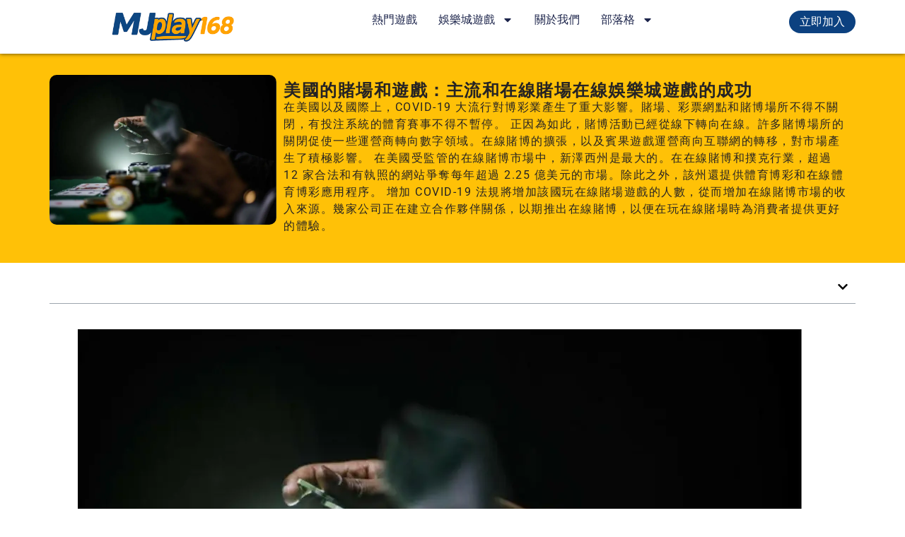

--- FILE ---
content_type: text/html; charset=UTF-8
request_url: https://mjplay168.com/%E7%BE%8E%E5%9C%8B%E7%9A%84%E8%B3%AD%E5%A0%B4%E5%92%8C%E9%81%8A%E6%88%B2%EF%BC%9A%E4%B8%BB%E6%B5%81%E5%92%8C%E5%9C%A8%E7%B7%9A%E8%B3%AD%E5%A0%B4%E9%81%8A%E6%88%B2%E7%9A%84%E6%88%90%E5%8A%9F/
body_size: 24291
content:
<!doctype html>
<html dir="ltr" lang="zh-TW">
<head>
	<meta charset="UTF-8">
	<meta name="viewport" content="width=device-width, initial-scale=1">
	<link rel="profile" href="https://gmpg.org/xfn/11">
	<title>美國的賭場和遊戲：主流和在線賭場在線娛樂城遊戲的成功</title>

		<!-- All in One SEO Pro 4.9.3 - aioseo.com -->
	<meta name="description" content="在美國以及國際上，COVID-19 大流行對博彩業產生了重大影響。賭場、彩票網點和賭博場所不得不關閉，有投注系統的體育賽事不得不暫停。 正因為如此，賭博活動已經從線下轉向在線。許多賭博場所的關閉促使一些運營商轉向數字領域。在線賭博的擴張，以及賓果遊戲運營商向互聯網的轉移，對市場產生了積極影響。 在美國受監管的在線賭博市場中，新澤西州是最大的。在在線賭博和撲克行業，超過 12 家合法和有執照的網站爭奪每年超過 2.25 億美元的市場。除此之外，該州還提供體育博彩和在線體育博彩應用程序。 增加 COVID-19 法規將增加該國玩在線賭場遊戲的人數，從而增加在線賭博市場的收入來源。幾家公司正在建立合作夥伴關係，以期推出在線賭博，以便在玩在線賭場時為消費者提供更好的體驗。" />
	<meta name="robots" content="max-image-preview:large" />
	<meta name="author" content="貝克漢"/>
	<meta name="google-site-verification" content="NDyPn0dIdw0eA5wGmfzAdDod1zEVJgdI0-TVkQEBu3U" />
	<meta name="keywords" content="娛樂城,百家樂,老虎機,輪盤,二十一點,骰寶" />
	<link rel="canonical" href="https://mjplay168.com/%e7%be%8e%e5%9c%8b%e7%9a%84%e8%b3%ad%e5%a0%b4%e5%92%8c%e9%81%8a%e6%88%b2%ef%bc%9a%e4%b8%bb%e6%b5%81%e5%92%8c%e5%9c%a8%e7%b7%9a%e8%b3%ad%e5%a0%b4%e9%81%8a%e6%88%b2%e7%9a%84%e6%88%90%e5%8a%9f/" />
	<meta name="generator" content="All in One SEO Pro (AIOSEO) 4.9.3" />
		<script type="application/ld+json" class="aioseo-schema">
			{"@context":"https:\/\/schema.org","@graph":[{"@type":"Article","@id":"https:\/\/mjplay168.com\/%e7%be%8e%e5%9c%8b%e7%9a%84%e8%b3%ad%e5%a0%b4%e5%92%8c%e9%81%8a%e6%88%b2%ef%bc%9a%e4%b8%bb%e6%b5%81%e5%92%8c%e5%9c%a8%e7%b7%9a%e8%b3%ad%e5%a0%b4%e9%81%8a%e6%88%b2%e7%9a%84%e6%88%90%e5%8a%9f\/#article","name":"\u7f8e\u570b\u7684\u8ced\u5834\u548c\u904a\u6232\uff1a\u4e3b\u6d41\u548c\u5728\u7dda\u8ced\u5834\u5728\u7dda\u5a1b\u6a02\u57ce\u904a\u6232\u7684\u6210\u529f","headline":"\u7f8e\u570b\u7684\u8ced\u5834\u548c\u904a\u6232\uff1a\u4e3b\u6d41\u548c\u5728\u7dda\u8ced\u5834\u5728\u7dda\u5a1b\u6a02\u57ce\u904a\u6232\u7684\u6210\u529f","author":{"@id":"https:\/\/mjplay168.com\/author\/cp001\/#author"},"publisher":{"@id":"https:\/\/mjplay168.com\/#organization"},"image":{"@type":"ImageObject","url":"https:\/\/mjplay168.com\/wp-content\/uploads\/2022\/01\/\u8afe\u4e9e\u5a1b\u6a02-2.jpg","width":1200,"height":791},"datePublished":"2022-01-08T10:13:15+08:00","dateModified":"2022-02-08T09:52:07+08:00","inLanguage":"zh-TW","mainEntityOfPage":{"@id":"https:\/\/mjplay168.com\/%e7%be%8e%e5%9c%8b%e7%9a%84%e8%b3%ad%e5%a0%b4%e5%92%8c%e9%81%8a%e6%88%b2%ef%bc%9a%e4%b8%bb%e6%b5%81%e5%92%8c%e5%9c%a8%e7%b7%9a%e8%b3%ad%e5%a0%b4%e9%81%8a%e6%88%b2%e7%9a%84%e6%88%90%e5%8a%9f\/#webpage"},"isPartOf":{"@id":"https:\/\/mjplay168.com\/%e7%be%8e%e5%9c%8b%e7%9a%84%e8%b3%ad%e5%a0%b4%e5%92%8c%e9%81%8a%e6%88%b2%ef%bc%9a%e4%b8%bb%e6%b5%81%e5%92%8c%e5%9c%a8%e7%b7%9a%e8%b3%ad%e5%a0%b4%e9%81%8a%e6%88%b2%e7%9a%84%e6%88%90%e5%8a%9f\/#webpage"},"articleSection":"\u4e8c\u5341\u4e00\u9ede, \u5a1b\u6a02\u57ce, \u8001\u864e\u6a5f, \u8f2a\u76e4, \u9ab0\u5bf6, \u5a1b\u6a02\u57ce, \u767e\u5bb6\u6a02, \u8001\u864e\u6a5f, \u8f2a\u76e4"},{"@type":"BreadcrumbList","@id":"https:\/\/mjplay168.com\/%e7%be%8e%e5%9c%8b%e7%9a%84%e8%b3%ad%e5%a0%b4%e5%92%8c%e9%81%8a%e6%88%b2%ef%bc%9a%e4%b8%bb%e6%b5%81%e5%92%8c%e5%9c%a8%e7%b7%9a%e8%b3%ad%e5%a0%b4%e9%81%8a%e6%88%b2%e7%9a%84%e6%88%90%e5%8a%9f\/#breadcrumblist","itemListElement":[{"@type":"ListItem","@id":"https:\/\/mjplay168.com#listItem","position":1,"name":"\u4e3b\u9801","item":"https:\/\/mjplay168.com","nextItem":{"@type":"ListItem","@id":"https:\/\/mjplay168.com\/category\/%e5%a8%9b%e6%a8%82%e5%9f%8e\/#listItem","name":"\u5a1b\u6a02\u57ce"}},{"@type":"ListItem","@id":"https:\/\/mjplay168.com\/category\/%e5%a8%9b%e6%a8%82%e5%9f%8e\/#listItem","position":2,"name":"\u5a1b\u6a02\u57ce","item":"https:\/\/mjplay168.com\/category\/%e5%a8%9b%e6%a8%82%e5%9f%8e\/","nextItem":{"@type":"ListItem","@id":"https:\/\/mjplay168.com\/%e7%be%8e%e5%9c%8b%e7%9a%84%e8%b3%ad%e5%a0%b4%e5%92%8c%e9%81%8a%e6%88%b2%ef%bc%9a%e4%b8%bb%e6%b5%81%e5%92%8c%e5%9c%a8%e7%b7%9a%e8%b3%ad%e5%a0%b4%e9%81%8a%e6%88%b2%e7%9a%84%e6%88%90%e5%8a%9f\/#listItem","name":"\u7f8e\u570b\u7684\u8ced\u5834\u548c\u904a\u6232\uff1a\u4e3b\u6d41\u548c\u5728\u7dda\u8ced\u5834\u5728\u7dda\u5a1b\u6a02\u57ce\u904a\u6232\u7684\u6210\u529f"},"previousItem":{"@type":"ListItem","@id":"https:\/\/mjplay168.com#listItem","name":"\u4e3b\u9801"}},{"@type":"ListItem","@id":"https:\/\/mjplay168.com\/%e7%be%8e%e5%9c%8b%e7%9a%84%e8%b3%ad%e5%a0%b4%e5%92%8c%e9%81%8a%e6%88%b2%ef%bc%9a%e4%b8%bb%e6%b5%81%e5%92%8c%e5%9c%a8%e7%b7%9a%e8%b3%ad%e5%a0%b4%e9%81%8a%e6%88%b2%e7%9a%84%e6%88%90%e5%8a%9f\/#listItem","position":3,"name":"\u7f8e\u570b\u7684\u8ced\u5834\u548c\u904a\u6232\uff1a\u4e3b\u6d41\u548c\u5728\u7dda\u8ced\u5834\u5728\u7dda\u5a1b\u6a02\u57ce\u904a\u6232\u7684\u6210\u529f","previousItem":{"@type":"ListItem","@id":"https:\/\/mjplay168.com\/category\/%e5%a8%9b%e6%a8%82%e5%9f%8e\/#listItem","name":"\u5a1b\u6a02\u57ce"}}]},{"@type":"Organization","@id":"https:\/\/mjplay168.com\/#organization","name":"\u4e5d\u7279\u5a1b\u6a02\u57ce-\u53f0\u7063\u7b2c\u4e00\u7dda\u4e0a\u5a1b\u6a02\u57ce","description":"\u591a\u5e74\u7dda\u4e0a\u5a1b\u6a02\u57ce\u8001\u54c1\u724c\uff0c\u6b63\u898f\u7d93\u71df\u7406\u5ff5\u4ee3\u7406\u5404\u7a2e\u535a\u5955\u904a\u6232\uff0c\u8d85\u591a\u512a\u60e0\u597d\u79ae\u7d14\u9001\u5f69\u91d1\uff0c\u5168\u53f0\u53cd\u6c34\u6700\u9ad8\u7684\u5a1b\u6a02\u57ce\uff0c\u7acb\u5373\u8a3b\u518a\u9084\u4eab\u6709\u5b58\u9001\u50f9\u503c2500\u53f0\u5e63\u7684\u9996\u5132\u6d3b\u52d5\uff0c\u4e5d\u7279\u5a1b\u6a02\u57ce\u5e36\u7d66\u4f60\u6700\u597d\u7684\u5a1b\u6a02\u3002","url":"https:\/\/mjplay168.com\/","logo":{"@type":"ImageObject","url":"https:\/\/mjplay168.com\/wp-content\/uploads\/2025\/04\/350x80.png","@id":"https:\/\/mjplay168.com\/%e7%be%8e%e5%9c%8b%e7%9a%84%e8%b3%ad%e5%a0%b4%e5%92%8c%e9%81%8a%e6%88%b2%ef%bc%9a%e4%b8%bb%e6%b5%81%e5%92%8c%e5%9c%a8%e7%b7%9a%e8%b3%ad%e5%a0%b4%e9%81%8a%e6%88%b2%e7%9a%84%e6%88%90%e5%8a%9f\/#organizationLogo","width":350,"height":80,"caption":"mjplay168 \u9078\u64c7\u512a\u8cea\u5a1b\u6a02\u57ce\u7684\u5c08\u5bb6"},"image":{"@id":"https:\/\/mjplay168.com\/%e7%be%8e%e5%9c%8b%e7%9a%84%e8%b3%ad%e5%a0%b4%e5%92%8c%e9%81%8a%e6%88%b2%ef%bc%9a%e4%b8%bb%e6%b5%81%e5%92%8c%e5%9c%a8%e7%b7%9a%e8%b3%ad%e5%a0%b4%e9%81%8a%e6%88%b2%e7%9a%84%e6%88%90%e5%8a%9f\/#organizationLogo"}},{"@type":"Person","@id":"https:\/\/mjplay168.com\/author\/cp001\/#author","url":"https:\/\/mjplay168.com\/author\/cp001\/","name":"\u8c9d\u514b\u6f22","image":{"@type":"ImageObject","@id":"https:\/\/mjplay168.com\/%e7%be%8e%e5%9c%8b%e7%9a%84%e8%b3%ad%e5%a0%b4%e5%92%8c%e9%81%8a%e6%88%b2%ef%bc%9a%e4%b8%bb%e6%b5%81%e5%92%8c%e5%9c%a8%e7%b7%9a%e8%b3%ad%e5%a0%b4%e9%81%8a%e6%88%b2%e7%9a%84%e6%88%90%e5%8a%9f\/#authorImage","url":"https:\/\/mjplay168.com\/wp-content\/wphb-cache\/gravatar\/f0d\/f0d8e1edd744c0395a9ed9040e1e0db2x96.jpg","width":96,"height":96,"caption":"\u8c9d\u514b\u6f22"}},{"@type":"WebPage","@id":"https:\/\/mjplay168.com\/%e7%be%8e%e5%9c%8b%e7%9a%84%e8%b3%ad%e5%a0%b4%e5%92%8c%e9%81%8a%e6%88%b2%ef%bc%9a%e4%b8%bb%e6%b5%81%e5%92%8c%e5%9c%a8%e7%b7%9a%e8%b3%ad%e5%a0%b4%e9%81%8a%e6%88%b2%e7%9a%84%e6%88%90%e5%8a%9f\/#webpage","url":"https:\/\/mjplay168.com\/%e7%be%8e%e5%9c%8b%e7%9a%84%e8%b3%ad%e5%a0%b4%e5%92%8c%e9%81%8a%e6%88%b2%ef%bc%9a%e4%b8%bb%e6%b5%81%e5%92%8c%e5%9c%a8%e7%b7%9a%e8%b3%ad%e5%a0%b4%e9%81%8a%e6%88%b2%e7%9a%84%e6%88%90%e5%8a%9f\/","name":"\u7f8e\u570b\u7684\u8ced\u5834\u548c\u904a\u6232\uff1a\u4e3b\u6d41\u548c\u5728\u7dda\u8ced\u5834\u5728\u7dda\u5a1b\u6a02\u57ce\u904a\u6232\u7684\u6210\u529f","description":"\u5728\u7f8e\u570b\u4ee5\u53ca\u570b\u969b\u4e0a\uff0cCOVID-19 \u5927\u6d41\u884c\u5c0d\u535a\u5f69\u696d\u7522\u751f\u4e86\u91cd\u5927\u5f71\u97ff\u3002\u8ced\u5834\u3001\u5f69\u7968\u7db2\u9ede\u548c\u8ced\u535a\u5834\u6240\u4e0d\u5f97\u4e0d\u95dc\u9589\uff0c\u6709\u6295\u6ce8\u7cfb\u7d71\u7684\u9ad4\u80b2\u8cfd\u4e8b\u4e0d\u5f97\u4e0d\u66ab\u505c\u3002 \u6b63\u56e0\u70ba\u5982\u6b64\uff0c\u8ced\u535a\u6d3b\u52d5\u5df2\u7d93\u5f9e\u7dda\u4e0b\u8f49\u5411\u5728\u7dda\u3002\u8a31\u591a\u8ced\u535a\u5834\u6240\u7684\u95dc\u9589\u4fc3\u4f7f\u4e00\u4e9b\u904b\u71df\u5546\u8f49\u5411\u6578\u5b57\u9818\u57df\u3002\u5728\u7dda\u8ced\u535a\u7684\u64f4\u5f35\uff0c\u4ee5\u53ca\u8cd3\u679c\u904a\u6232\u904b\u71df\u5546\u5411\u4e92\u806f\u7db2\u7684\u8f49\u79fb\uff0c\u5c0d\u5e02\u5834\u7522\u751f\u4e86\u7a4d\u6975\u5f71\u97ff\u3002 \u5728\u7f8e\u570b\u53d7\u76e3\u7ba1\u7684\u5728\u7dda\u8ced\u535a\u5e02\u5834\u4e2d\uff0c\u65b0\u6fa4\u897f\u5dde\u662f\u6700\u5927\u7684\u3002\u5728\u5728\u7dda\u8ced\u535a\u548c\u64b2\u514b\u884c\u696d\uff0c\u8d85\u904e 12 \u5bb6\u5408\u6cd5\u548c\u6709\u57f7\u7167\u7684\u7db2\u7ad9\u722d\u596a\u6bcf\u5e74\u8d85\u904e 2.25 \u5104\u7f8e\u5143\u7684\u5e02\u5834\u3002\u9664\u6b64\u4e4b\u5916\uff0c\u8a72\u5dde\u9084\u63d0\u4f9b\u9ad4\u80b2\u535a\u5f69\u548c\u5728\u7dda\u9ad4\u80b2\u535a\u5f69\u61c9\u7528\u7a0b\u5e8f\u3002 \u589e\u52a0 COVID-19 \u6cd5\u898f\u5c07\u589e\u52a0\u8a72\u570b\u73a9\u5728\u7dda\u8ced\u5834\u904a\u6232\u7684\u4eba\u6578\uff0c\u5f9e\u800c\u589e\u52a0\u5728\u7dda\u8ced\u535a\u5e02\u5834\u7684\u6536\u5165\u4f86\u6e90\u3002\u5e7e\u5bb6\u516c\u53f8\u6b63\u5728\u5efa\u7acb\u5408\u4f5c\u5925\u4f34\u95dc\u4fc2\uff0c\u4ee5\u671f\u63a8\u51fa\u5728\u7dda\u8ced\u535a\uff0c\u4ee5\u4fbf\u5728\u73a9\u5728\u7dda\u8ced\u5834\u6642\u70ba\u6d88\u8cbb\u8005\u63d0\u4f9b\u66f4\u597d\u7684\u9ad4\u9a57\u3002","inLanguage":"zh-TW","isPartOf":{"@id":"https:\/\/mjplay168.com\/#website"},"breadcrumb":{"@id":"https:\/\/mjplay168.com\/%e7%be%8e%e5%9c%8b%e7%9a%84%e8%b3%ad%e5%a0%b4%e5%92%8c%e9%81%8a%e6%88%b2%ef%bc%9a%e4%b8%bb%e6%b5%81%e5%92%8c%e5%9c%a8%e7%b7%9a%e8%b3%ad%e5%a0%b4%e9%81%8a%e6%88%b2%e7%9a%84%e6%88%90%e5%8a%9f\/#breadcrumblist"},"author":{"@id":"https:\/\/mjplay168.com\/author\/cp001\/#author"},"creator":{"@id":"https:\/\/mjplay168.com\/author\/cp001\/#author"},"image":{"@type":"ImageObject","url":"https:\/\/mjplay168.com\/wp-content\/uploads\/2022\/01\/\u8afe\u4e9e\u5a1b\u6a02-2.jpg","@id":"https:\/\/mjplay168.com\/%e7%be%8e%e5%9c%8b%e7%9a%84%e8%b3%ad%e5%a0%b4%e5%92%8c%e9%81%8a%e6%88%b2%ef%bc%9a%e4%b8%bb%e6%b5%81%e5%92%8c%e5%9c%a8%e7%b7%9a%e8%b3%ad%e5%a0%b4%e9%81%8a%e6%88%b2%e7%9a%84%e6%88%90%e5%8a%9f\/#mainImage","width":1200,"height":791},"primaryImageOfPage":{"@id":"https:\/\/mjplay168.com\/%e7%be%8e%e5%9c%8b%e7%9a%84%e8%b3%ad%e5%a0%b4%e5%92%8c%e9%81%8a%e6%88%b2%ef%bc%9a%e4%b8%bb%e6%b5%81%e5%92%8c%e5%9c%a8%e7%b7%9a%e8%b3%ad%e5%a0%b4%e9%81%8a%e6%88%b2%e7%9a%84%e6%88%90%e5%8a%9f\/#mainImage"},"datePublished":"2022-01-08T10:13:15+08:00","dateModified":"2022-02-08T09:52:07+08:00"},{"@type":"WebSite","@id":"https:\/\/mjplay168.com\/#website","url":"https:\/\/mjplay168.com\/","name":"\u4e5d\u7279\u5a1b\u6a02\u57ce-\u53f0\u7063\u7b2c\u4e00\u7dda\u4e0a\u5a1b\u6a02\u57ce","description":"\u591a\u5e74\u7dda\u4e0a\u5a1b\u6a02\u57ce\u8001\u54c1\u724c\uff0c\u6b63\u898f\u7d93\u71df\u7406\u5ff5\u4ee3\u7406\u5404\u7a2e\u535a\u5955\u904a\u6232\uff0c\u8d85\u591a\u512a\u60e0\u597d\u79ae\u7d14\u9001\u5f69\u91d1\uff0c\u5168\u53f0\u53cd\u6c34\u6700\u9ad8\u7684\u5a1b\u6a02\u57ce\uff0c\u7acb\u5373\u8a3b\u518a\u9084\u4eab\u6709\u5b58\u9001\u50f9\u503c2500\u53f0\u5e63\u7684\u9996\u5132\u6d3b\u52d5\uff0c\u4e5d\u7279\u5a1b\u6a02\u57ce\u5e36\u7d66\u4f60\u6700\u597d\u7684\u5a1b\u6a02\u3002","inLanguage":"zh-TW","publisher":{"@id":"https:\/\/mjplay168.com\/#organization"}}]}
		</script>
		<!-- All in One SEO Pro -->

<link rel='dns-prefetch' href='//www.googletagmanager.com' />
<link rel='dns-prefetch' href='//b2254588.smushcdn.com' />
<link rel='dns-prefetch' href='//hb.wpmucdn.com' />
<link href='//hb.wpmucdn.com' rel='preconnect' />
<link rel="alternate" type="application/rss+xml" title="訂閱《九特娛樂城-台灣第一線上娛樂城》&raquo; 資訊提供" href="https://mjplay168.com/feed/" />
<link rel="alternate" type="application/rss+xml" title="訂閱《九特娛樂城-台灣第一線上娛樂城》&raquo; 留言的資訊提供" href="https://mjplay168.com/comments/feed/" />
<link rel="alternate" title="oEmbed (JSON)" type="application/json+oembed" href="https://mjplay168.com/wp-json/oembed/1.0/embed?url=https%3A%2F%2Fmjplay168.com%2F%25e7%25be%258e%25e5%259c%258b%25e7%259a%2584%25e8%25b3%25ad%25e5%25a0%25b4%25e5%2592%258c%25e9%2581%258a%25e6%2588%25b2%25ef%25bc%259a%25e4%25b8%25bb%25e6%25b5%2581%25e5%2592%258c%25e5%259c%25a8%25e7%25b7%259a%25e8%25b3%25ad%25e5%25a0%25b4%25e9%2581%258a%25e6%2588%25b2%25e7%259a%2584%25e6%2588%2590%25e5%258a%259f%2F" />
<link rel="alternate" title="oEmbed (XML)" type="text/xml+oembed" href="https://mjplay168.com/wp-json/oembed/1.0/embed?url=https%3A%2F%2Fmjplay168.com%2F%25e7%25be%258e%25e5%259c%258b%25e7%259a%2584%25e8%25b3%25ad%25e5%25a0%25b4%25e5%2592%258c%25e9%2581%258a%25e6%2588%25b2%25ef%25bc%259a%25e4%25b8%25bb%25e6%25b5%2581%25e5%2592%258c%25e5%259c%25a8%25e7%25b7%259a%25e8%25b3%25ad%25e5%25a0%25b4%25e9%2581%258a%25e6%2588%25b2%25e7%259a%2584%25e6%2588%2590%25e5%258a%259f%2F&#038;format=xml" />
		<style>
			.lazyload,
			.lazyloading {
				max-width: 100%;
			}
		</style>
		<link rel='stylesheet' id='elementor-post-23590-css' href='https://mjplay168.com/wp-content/uploads/elementor/css/post-23590.css' media='all' />
<link rel='stylesheet' id='elementor-post-26066-css' href='https://mjplay168.com/wp-content/uploads/elementor/css/post-26066.css' media='all' />
<link rel='stylesheet' id='elementor-post-23673-css' href='https://mjplay168.com/wp-content/uploads/elementor/css/post-23673.css' media='all' />
<link rel='stylesheet' id='elementor-post-23719-css' href='https://mjplay168.com/wp-content/uploads/elementor/css/post-23719.css' media='all' />
<style id='wp-img-auto-sizes-contain-inline-css'>
img:is([sizes=auto i],[sizes^="auto," i]){contain-intrinsic-size:3000px 1500px}
/*# sourceURL=wp-img-auto-sizes-contain-inline-css */
</style>
<link rel='stylesheet' id='wp-block-library-css' href='https://hb.wpmucdn.com/mjplay168.com/46e04dc3-5ade-47db-a44e-aeb869737aeb.css' media='all' />
<link rel='stylesheet' id='wphb-1-css' href='https://hb.wpmucdn.com/mjplay168.com/d60a37e9-3d59-4c91-a01f-fc609297c290.css' media='all' />
<style id='global-styles-inline-css'>
:root{--wp--preset--aspect-ratio--square: 1;--wp--preset--aspect-ratio--4-3: 4/3;--wp--preset--aspect-ratio--3-4: 3/4;--wp--preset--aspect-ratio--3-2: 3/2;--wp--preset--aspect-ratio--2-3: 2/3;--wp--preset--aspect-ratio--16-9: 16/9;--wp--preset--aspect-ratio--9-16: 9/16;--wp--preset--color--black: #000000;--wp--preset--color--cyan-bluish-gray: #abb8c3;--wp--preset--color--white: #ffffff;--wp--preset--color--pale-pink: #f78da7;--wp--preset--color--vivid-red: #cf2e2e;--wp--preset--color--luminous-vivid-orange: #ff6900;--wp--preset--color--luminous-vivid-amber: #fcb900;--wp--preset--color--light-green-cyan: #7bdcb5;--wp--preset--color--vivid-green-cyan: #00d084;--wp--preset--color--pale-cyan-blue: #8ed1fc;--wp--preset--color--vivid-cyan-blue: #0693e3;--wp--preset--color--vivid-purple: #9b51e0;--wp--preset--gradient--vivid-cyan-blue-to-vivid-purple: linear-gradient(135deg,rgb(6,147,227) 0%,rgb(155,81,224) 100%);--wp--preset--gradient--light-green-cyan-to-vivid-green-cyan: linear-gradient(135deg,rgb(122,220,180) 0%,rgb(0,208,130) 100%);--wp--preset--gradient--luminous-vivid-amber-to-luminous-vivid-orange: linear-gradient(135deg,rgb(252,185,0) 0%,rgb(255,105,0) 100%);--wp--preset--gradient--luminous-vivid-orange-to-vivid-red: linear-gradient(135deg,rgb(255,105,0) 0%,rgb(207,46,46) 100%);--wp--preset--gradient--very-light-gray-to-cyan-bluish-gray: linear-gradient(135deg,rgb(238,238,238) 0%,rgb(169,184,195) 100%);--wp--preset--gradient--cool-to-warm-spectrum: linear-gradient(135deg,rgb(74,234,220) 0%,rgb(151,120,209) 20%,rgb(207,42,186) 40%,rgb(238,44,130) 60%,rgb(251,105,98) 80%,rgb(254,248,76) 100%);--wp--preset--gradient--blush-light-purple: linear-gradient(135deg,rgb(255,206,236) 0%,rgb(152,150,240) 100%);--wp--preset--gradient--blush-bordeaux: linear-gradient(135deg,rgb(254,205,165) 0%,rgb(254,45,45) 50%,rgb(107,0,62) 100%);--wp--preset--gradient--luminous-dusk: linear-gradient(135deg,rgb(255,203,112) 0%,rgb(199,81,192) 50%,rgb(65,88,208) 100%);--wp--preset--gradient--pale-ocean: linear-gradient(135deg,rgb(255,245,203) 0%,rgb(182,227,212) 50%,rgb(51,167,181) 100%);--wp--preset--gradient--electric-grass: linear-gradient(135deg,rgb(202,248,128) 0%,rgb(113,206,126) 100%);--wp--preset--gradient--midnight: linear-gradient(135deg,rgb(2,3,129) 0%,rgb(40,116,252) 100%);--wp--preset--font-size--small: 13px;--wp--preset--font-size--medium: 20px;--wp--preset--font-size--large: 36px;--wp--preset--font-size--x-large: 42px;--wp--preset--spacing--20: 0.44rem;--wp--preset--spacing--30: 0.67rem;--wp--preset--spacing--40: 1rem;--wp--preset--spacing--50: 1.5rem;--wp--preset--spacing--60: 2.25rem;--wp--preset--spacing--70: 3.38rem;--wp--preset--spacing--80: 5.06rem;--wp--preset--shadow--natural: 6px 6px 9px rgba(0, 0, 0, 0.2);--wp--preset--shadow--deep: 12px 12px 50px rgba(0, 0, 0, 0.4);--wp--preset--shadow--sharp: 6px 6px 0px rgba(0, 0, 0, 0.2);--wp--preset--shadow--outlined: 6px 6px 0px -3px rgb(255, 255, 255), 6px 6px rgb(0, 0, 0);--wp--preset--shadow--crisp: 6px 6px 0px rgb(0, 0, 0);}:root { --wp--style--global--content-size: 800px;--wp--style--global--wide-size: 1200px; }:where(body) { margin: 0; }.wp-site-blocks > .alignleft { float: left; margin-right: 2em; }.wp-site-blocks > .alignright { float: right; margin-left: 2em; }.wp-site-blocks > .aligncenter { justify-content: center; margin-left: auto; margin-right: auto; }:where(.wp-site-blocks) > * { margin-block-start: 24px; margin-block-end: 0; }:where(.wp-site-blocks) > :first-child { margin-block-start: 0; }:where(.wp-site-blocks) > :last-child { margin-block-end: 0; }:root { --wp--style--block-gap: 24px; }:root :where(.is-layout-flow) > :first-child{margin-block-start: 0;}:root :where(.is-layout-flow) > :last-child{margin-block-end: 0;}:root :where(.is-layout-flow) > *{margin-block-start: 24px;margin-block-end: 0;}:root :where(.is-layout-constrained) > :first-child{margin-block-start: 0;}:root :where(.is-layout-constrained) > :last-child{margin-block-end: 0;}:root :where(.is-layout-constrained) > *{margin-block-start: 24px;margin-block-end: 0;}:root :where(.is-layout-flex){gap: 24px;}:root :where(.is-layout-grid){gap: 24px;}.is-layout-flow > .alignleft{float: left;margin-inline-start: 0;margin-inline-end: 2em;}.is-layout-flow > .alignright{float: right;margin-inline-start: 2em;margin-inline-end: 0;}.is-layout-flow > .aligncenter{margin-left: auto !important;margin-right: auto !important;}.is-layout-constrained > .alignleft{float: left;margin-inline-start: 0;margin-inline-end: 2em;}.is-layout-constrained > .alignright{float: right;margin-inline-start: 2em;margin-inline-end: 0;}.is-layout-constrained > .aligncenter{margin-left: auto !important;margin-right: auto !important;}.is-layout-constrained > :where(:not(.alignleft):not(.alignright):not(.alignfull)){max-width: var(--wp--style--global--content-size);margin-left: auto !important;margin-right: auto !important;}.is-layout-constrained > .alignwide{max-width: var(--wp--style--global--wide-size);}body .is-layout-flex{display: flex;}.is-layout-flex{flex-wrap: wrap;align-items: center;}.is-layout-flex > :is(*, div){margin: 0;}body .is-layout-grid{display: grid;}.is-layout-grid > :is(*, div){margin: 0;}body{padding-top: 0px;padding-right: 0px;padding-bottom: 0px;padding-left: 0px;}a:where(:not(.wp-element-button)){text-decoration: underline;}:root :where(.wp-element-button, .wp-block-button__link){background-color: #32373c;border-width: 0;color: #fff;font-family: inherit;font-size: inherit;font-style: inherit;font-weight: inherit;letter-spacing: inherit;line-height: inherit;padding-top: calc(0.667em + 2px);padding-right: calc(1.333em + 2px);padding-bottom: calc(0.667em + 2px);padding-left: calc(1.333em + 2px);text-decoration: none;text-transform: inherit;}.has-black-color{color: var(--wp--preset--color--black) !important;}.has-cyan-bluish-gray-color{color: var(--wp--preset--color--cyan-bluish-gray) !important;}.has-white-color{color: var(--wp--preset--color--white) !important;}.has-pale-pink-color{color: var(--wp--preset--color--pale-pink) !important;}.has-vivid-red-color{color: var(--wp--preset--color--vivid-red) !important;}.has-luminous-vivid-orange-color{color: var(--wp--preset--color--luminous-vivid-orange) !important;}.has-luminous-vivid-amber-color{color: var(--wp--preset--color--luminous-vivid-amber) !important;}.has-light-green-cyan-color{color: var(--wp--preset--color--light-green-cyan) !important;}.has-vivid-green-cyan-color{color: var(--wp--preset--color--vivid-green-cyan) !important;}.has-pale-cyan-blue-color{color: var(--wp--preset--color--pale-cyan-blue) !important;}.has-vivid-cyan-blue-color{color: var(--wp--preset--color--vivid-cyan-blue) !important;}.has-vivid-purple-color{color: var(--wp--preset--color--vivid-purple) !important;}.has-black-background-color{background-color: var(--wp--preset--color--black) !important;}.has-cyan-bluish-gray-background-color{background-color: var(--wp--preset--color--cyan-bluish-gray) !important;}.has-white-background-color{background-color: var(--wp--preset--color--white) !important;}.has-pale-pink-background-color{background-color: var(--wp--preset--color--pale-pink) !important;}.has-vivid-red-background-color{background-color: var(--wp--preset--color--vivid-red) !important;}.has-luminous-vivid-orange-background-color{background-color: var(--wp--preset--color--luminous-vivid-orange) !important;}.has-luminous-vivid-amber-background-color{background-color: var(--wp--preset--color--luminous-vivid-amber) !important;}.has-light-green-cyan-background-color{background-color: var(--wp--preset--color--light-green-cyan) !important;}.has-vivid-green-cyan-background-color{background-color: var(--wp--preset--color--vivid-green-cyan) !important;}.has-pale-cyan-blue-background-color{background-color: var(--wp--preset--color--pale-cyan-blue) !important;}.has-vivid-cyan-blue-background-color{background-color: var(--wp--preset--color--vivid-cyan-blue) !important;}.has-vivid-purple-background-color{background-color: var(--wp--preset--color--vivid-purple) !important;}.has-black-border-color{border-color: var(--wp--preset--color--black) !important;}.has-cyan-bluish-gray-border-color{border-color: var(--wp--preset--color--cyan-bluish-gray) !important;}.has-white-border-color{border-color: var(--wp--preset--color--white) !important;}.has-pale-pink-border-color{border-color: var(--wp--preset--color--pale-pink) !important;}.has-vivid-red-border-color{border-color: var(--wp--preset--color--vivid-red) !important;}.has-luminous-vivid-orange-border-color{border-color: var(--wp--preset--color--luminous-vivid-orange) !important;}.has-luminous-vivid-amber-border-color{border-color: var(--wp--preset--color--luminous-vivid-amber) !important;}.has-light-green-cyan-border-color{border-color: var(--wp--preset--color--light-green-cyan) !important;}.has-vivid-green-cyan-border-color{border-color: var(--wp--preset--color--vivid-green-cyan) !important;}.has-pale-cyan-blue-border-color{border-color: var(--wp--preset--color--pale-cyan-blue) !important;}.has-vivid-cyan-blue-border-color{border-color: var(--wp--preset--color--vivid-cyan-blue) !important;}.has-vivid-purple-border-color{border-color: var(--wp--preset--color--vivid-purple) !important;}.has-vivid-cyan-blue-to-vivid-purple-gradient-background{background: var(--wp--preset--gradient--vivid-cyan-blue-to-vivid-purple) !important;}.has-light-green-cyan-to-vivid-green-cyan-gradient-background{background: var(--wp--preset--gradient--light-green-cyan-to-vivid-green-cyan) !important;}.has-luminous-vivid-amber-to-luminous-vivid-orange-gradient-background{background: var(--wp--preset--gradient--luminous-vivid-amber-to-luminous-vivid-orange) !important;}.has-luminous-vivid-orange-to-vivid-red-gradient-background{background: var(--wp--preset--gradient--luminous-vivid-orange-to-vivid-red) !important;}.has-very-light-gray-to-cyan-bluish-gray-gradient-background{background: var(--wp--preset--gradient--very-light-gray-to-cyan-bluish-gray) !important;}.has-cool-to-warm-spectrum-gradient-background{background: var(--wp--preset--gradient--cool-to-warm-spectrum) !important;}.has-blush-light-purple-gradient-background{background: var(--wp--preset--gradient--blush-light-purple) !important;}.has-blush-bordeaux-gradient-background{background: var(--wp--preset--gradient--blush-bordeaux) !important;}.has-luminous-dusk-gradient-background{background: var(--wp--preset--gradient--luminous-dusk) !important;}.has-pale-ocean-gradient-background{background: var(--wp--preset--gradient--pale-ocean) !important;}.has-electric-grass-gradient-background{background: var(--wp--preset--gradient--electric-grass) !important;}.has-midnight-gradient-background{background: var(--wp--preset--gradient--midnight) !important;}.has-small-font-size{font-size: var(--wp--preset--font-size--small) !important;}.has-medium-font-size{font-size: var(--wp--preset--font-size--medium) !important;}.has-large-font-size{font-size: var(--wp--preset--font-size--large) !important;}.has-x-large-font-size{font-size: var(--wp--preset--font-size--x-large) !important;}
:root :where(.wp-block-pullquote){font-size: 1.5em;line-height: 1.6;}
/*# sourceURL=global-styles-inline-css */
</style>
<link rel='stylesheet' id='wphb-2-css' href='https://hb.wpmucdn.com/mjplay168.com/b3299a34-b090-4b70-a30b-80e5ec546d3b.css' media='all' />
<!--n2css--><!--n2js--><script src="https://hb.wpmucdn.com/mjplay168.com/e1c88db0-65ea-42f4-bfdd-69472a1c939d.js" id="wphb-3-js" type="69456919fdf3fcd836bf6bae-text/javascript"></script>
<link rel="https://api.w.org/" href="https://mjplay168.com/wp-json/" /><link rel="alternate" title="JSON" type="application/json" href="https://mjplay168.com/wp-json/wp/v2/posts/5263" /><link rel="EditURI" type="application/rsd+xml" title="RSD" href="https://mjplay168.com/xmlrpc.php?rsd" />
<meta name="generator" content="WordPress 6.9" />
<link rel='shortlink' href='https://mjplay168.com/?p=5263' />
<!-- start Simple Custom CSS and JS -->
<style>
.heading-heading h2 {
  position: relative;
  padding-left: 2.5rem;
  padding-top: 0.75rem;
  padding-bottom: 0.75rem;
  color: #FF4D4F; /* 紅色文字 */
  border-style: groove;
  border-width: 2px;
  border-radius: 10px;
  margin-top: 2rem;
  margin-bottom: 1rem;
}

/* 裝飾圓點 */
.heading-heading h2::before {
  content: '';
  position: absolute;
  left: 1rem;
  top: 50%;
  transform: translateY(-50%);
  width: 10px;
  height: 10px;
  background-color: #ff4d4f; /* 深灰圓點 */
  border-radius: 50%;
}



/* === H3 標題樣式（子章節） === */
.heading-heading h3 {
	position: relative;
    padding-left: 2rem;
    border-left: 4px solid #ffc107;
    margin-top: 1.5rem;
    margin-bottom: 0.75rem;
}


/* === H4 標題樣式（細節小標） === */
.heading-heading h4 {
  position: relative;
  padding-left: 1.5rem;
  margin-top: 1rem;
  margin-bottom: 0.5rem;
  color: #252324;
}

.heading-heading h4::before {
  content: '▸';
  position: absolute;
  left: 0;
  top: 0;
  font-size: 1rem;
  color: #252324; /* 深灰箭頭 */
}
</style>
<!-- end Simple Custom CSS and JS -->
<!-- start Simple Custom CSS and JS -->
<style>
.frs_link {
	    display: flex;
    flex-wrap: wrap;
    justify-content: space-evenly;
}</style>
<!-- end Simple Custom CSS and JS -->
<!-- start Simple Custom CSS and JS -->
<style>
#comments {
  display:none;
}</style>
<!-- end Simple Custom CSS and JS -->
<!-- start Simple Custom CSS and JS -->
<style>
#about_us {
  padding:15px;
}
ol, ul {
    margin: 0 15px 1.5em 20px;
}
.entry-title,.page-title {
      padding: 15px 0;
      font-weight: bold;
}
.index_blog {
  list-style: circle!important;
}
.index_blog li {
    margin-bottom: 5px;
    border-bottom: 1px solid #d6d6d6;
}
.con_dis {
    padding: 15px;
}
.con_dis_2 {
      margin-bottom: 5.75em!important;
}
hr {
    margin-bottom: 20px;
    margin-top: 0px;
}
.wp-block-tag-cloud {
    margin-bottom: 0!important;
}
.wp-block-nextend-smartslider3{
      margin-bottom: 0!important;
}
.but_layer {
  margin-top:35px;
}
.cas_sort_inner {
    background-color: rgb(255 255 255 / 48%);
}
.cas_sort_right {
    justify-content: center;
}
.cas_sort_inner_2 {
    padding: 15px;
    border: 1px solid #cfcfcf;
    border-radius: 15px;
    background-color: rgb(255 255 255 / 48%);
}
.cas_agc_title-2 {
    display: flex;
    flex-direction: column;
    justify-content: center;
    padding-left: 15px;
    border-left: 5px solid #634cde;
    margin: 15px;
}
.Int_bac_title {
	padding-left: 20px;
    border-left: 5px solid #1abc9c;
    margin-bottom: 10px;
    font-size: 22px;
}
.Int_bac .wp-block-column {
    padding: 15px;
    border-radius: 15px;
    box-shadow: 0 4px 4px 0 rgb(0 0 0 / 10%);
    background-color: rgb(255 255 255 / 60%);
}
.Int_bac .wp-block-tag-cloud {
    display: flex;
    flex-direction: row;
    flex-wrap: wrap;
    justify-content: space-evenly;
}
.Int_bac .wp-block-tag-cloud a {
font-size: 14px!important;
    padding: 2px 15px;
    border: 1px solid;
    margin-bottom: 5px;
    border-radius: 15px;
    width: 110px;
    text-align: center;
}
.Int_blog {
    padding: 15px;
    border-radius: 15px;
    box-shadow: 0 4px 4px 0 rgb(0 0 0 / 10%);
    background-color: rgb(255 255 255 / 60%);
    overflow: hidden;
    margin: 15px 0;
}
.Int_blog .wp-block-group__inner-container{
	padding:0;
}
.Int_blog .wp-block-group__inner-container ul {
margin:0;
}
.Int_blog .wp-block-group__inner-container img {
	    border-radius: 15px;
}</style>
<!-- end Simple Custom CSS and JS -->
<!-- start Simple Custom CSS and JS -->
<style>
body {
    font-family: 微軟正黑體!important;
    letter-spacing: 1.5px!important;
}
h1,h2,h3,h4,h5,h6 h2 {
    font-weight: bold;
}


.h2_title {
    border-left: 4px solid #634cde;
    font-weight: bold;
    padding: 3px 0px 0px 7px;
    color: #675ee5;
}
.post-title{
	font-size: 22px;
	font-weight:700;
    line-height: 2.2em;
	margin-bottom:0;
}
.cas_agc_title-2 h1 {
	margin:0;
}</style>
<!-- end Simple Custom CSS and JS -->
<!-- start Simple Custom CSS and JS -->
<!-- Add HTML code to the header or the footer.

For example, you can use the following code for loading the jQuery library from Google CDN:
<script src="https://ajax.googleapis.com/ajax/libs/jquery/3.7.1/jquery.min.js"></script>

or the following one for loading the Bootstrap library from jsDelivr:
<link href="https://cdn.jsdelivr.net/npm/bootstrap@5.3.2/dist/css/bootstrap.min.css" rel="stylesheet" integrity="sha384-T3c6CoIi6uLrA9TneNEoa7RxnatzjcDSCmG1MXxSR1GAsXEV/Dwwykc2MPK8M2HN" crossorigin="anonymous">

-- End of the comment --> 

<!-- Google tag (gtag.js) -->
<script async src="https://www.googletagmanager.com/gtag/js?id=G-SD46WG9RZY" type="69456919fdf3fcd836bf6bae-text/javascript"></script>
<script type="69456919fdf3fcd836bf6bae-text/javascript">
  window.dataLayer = window.dataLayer || [];
  function gtag(){dataLayer.push(arguments);}
  gtag('js', new Date());

  gtag('config', 'G-SD46WG9RZY');
</script>
<!-- end Simple Custom CSS and JS -->
<meta name="generator" content="Site Kit by Google 1.170.0" />		<script type="69456919fdf3fcd836bf6bae-text/javascript">
			document.documentElement.className = document.documentElement.className.replace('no-js', 'js');
		</script>
				<style>
			.no-js img.lazyload {
				display: none;
			}

			figure.wp-block-image img.lazyloading {
				min-width: 150px;
			}

			.lazyload,
			.lazyloading {
				--smush-placeholder-width: 100px;
				--smush-placeholder-aspect-ratio: 1/1;
				width: var(--smush-image-width, var(--smush-placeholder-width)) !important;
				aspect-ratio: var(--smush-image-aspect-ratio, var(--smush-placeholder-aspect-ratio)) !important;
			}

						.lazyload, .lazyloading {
				opacity: 0;
			}

			.lazyloaded {
				opacity: 1;
				transition: opacity 400ms;
				transition-delay: 0ms;
			}

					</style>
		<meta name="generator" content="Elementor 3.34.0; features: e_font_icon_svg, additional_custom_breakpoints; settings: css_print_method-external, google_font-enabled, font_display-swap">
<!-- SEO meta tags powered by SmartCrawl https://wpmudev.com/project/smartcrawl-wordpress-seo/ -->
<!-- /SEO -->
			<style>
				.e-con.e-parent:nth-of-type(n+4):not(.e-lazyloaded):not(.e-no-lazyload),
				.e-con.e-parent:nth-of-type(n+4):not(.e-lazyloaded):not(.e-no-lazyload) * {
					background-image: none !important;
				}
				@media screen and (max-height: 1024px) {
					.e-con.e-parent:nth-of-type(n+3):not(.e-lazyloaded):not(.e-no-lazyload),
					.e-con.e-parent:nth-of-type(n+3):not(.e-lazyloaded):not(.e-no-lazyload) * {
						background-image: none !important;
					}
				}
				@media screen and (max-height: 640px) {
					.e-con.e-parent:nth-of-type(n+2):not(.e-lazyloaded):not(.e-no-lazyload),
					.e-con.e-parent:nth-of-type(n+2):not(.e-lazyloaded):not(.e-no-lazyload) * {
						background-image: none !important;
					}
				}
			</style>
			<link rel="icon" href="https://b2254588.smushcdn.com/2254588/wp-content/uploads/2025/04/mjplay168-fav-150x150.png?lossy=0&strip=1&webp=1" sizes="32x32" />
<link rel="icon" href="https://b2254588.smushcdn.com/2254588/wp-content/uploads/2025/04/mjplay168-fav-300x300.png?lossy=0&strip=1&webp=1" sizes="192x192" />
<link rel="apple-touch-icon" href="https://b2254588.smushcdn.com/2254588/wp-content/uploads/2025/04/mjplay168-fav-300x300.png?lossy=0&strip=1&webp=1" />
<meta name="msapplication-TileImage" content="https://mjplay168.com/wp-content/uploads/2025/04/mjplay168-fav-300x300.png" />
</head>
<body class="wp-singular post-template-default single single-post postid-5263 single-format-standard wp-custom-logo wp-embed-responsive wp-theme-hello-elementor hello-elementor-default elementor-default elementor-kit-23590 elementor-page-23719">


<a class="skip-link screen-reader-text" href="#content">跳至主要內容</a>

		<header data-elementor-type="header" data-elementor-id="26066" class="elementor elementor-26066 elementor-location-header" data-elementor-post-type="elementor_library">
			<div class="elementor-element elementor-element-422315fa e-flex e-con-boxed e-con e-parent" data-id="422315fa" data-element_type="container" data-settings="{&quot;background_background&quot;:&quot;classic&quot;,&quot;sticky&quot;:&quot;top&quot;,&quot;sticky_on&quot;:[&quot;desktop&quot;,&quot;tablet&quot;,&quot;mobile&quot;],&quot;sticky_offset&quot;:0,&quot;sticky_effects_offset&quot;:0,&quot;sticky_anchor_link_offset&quot;:0}">
					<div class="e-con-inner">
		<div class="elementor-element elementor-element-37f6efbd e-con-full e-flex e-con e-child" data-id="37f6efbd" data-element_type="container">
				<div class="elementor-element elementor-element-6a407c9 elementor-widget elementor-widget-theme-site-logo elementor-widget-image" data-id="6a407c9" data-element_type="widget" data-widget_type="theme-site-logo.default">
				<div class="elementor-widget-container">
											<a href="https://mjplay168.com">
			<img width="350" height="80" data-src="https://b2254588.smushcdn.com/2254588/wp-content/uploads/2025/04/350x80.png?lossy=0&strip=1&webp=1" class="attachment-full size-full wp-image-24281 lazyload" alt="mjplay168 選擇優質娛樂城的專家" data-srcset="https://b2254588.smushcdn.com/2254588/wp-content/uploads/2025/04/350x80.png?lossy=0&strip=1&webp=1 350w, https://b2254588.smushcdn.com/2254588/wp-content/uploads/2025/04/350x80-300x69.png?lossy=0&strip=1&webp=1 300w, https://b2254588.smushcdn.com/2254588/wp-content/uploads/2025/04/350x80.png?size=160x37&lossy=0&strip=1&webp=1 160w" data-sizes="auto" src="[data-uri]" style="--smush-placeholder-width: 350px; --smush-placeholder-aspect-ratio: 350/80;" data-original-sizes="(max-width: 350px) 100vw, 350px" />				</a>
											</div>
				</div>
				</div>
		<div class="elementor-element elementor-element-25b6932b e-con-full e-flex e-con e-child" data-id="25b6932b" data-element_type="container">
				<div class="elementor-element elementor-element-21974984 elementor-nav-menu--stretch elementor-nav-menu__align-end elementor-nav-menu--dropdown-mobile elementor-nav-menu__text-align-aside elementor-nav-menu--toggle elementor-nav-menu--burger elementor-widget elementor-widget-nav-menu" data-id="21974984" data-element_type="widget" data-settings="{&quot;full_width&quot;:&quot;stretch&quot;,&quot;layout&quot;:&quot;horizontal&quot;,&quot;submenu_icon&quot;:{&quot;value&quot;:&quot;&lt;svg aria-hidden=\&quot;true\&quot; class=\&quot;e-font-icon-svg e-fas-caret-down\&quot; viewBox=\&quot;0 0 320 512\&quot; xmlns=\&quot;http:\/\/www.w3.org\/2000\/svg\&quot;&gt;&lt;path d=\&quot;M31.3 192h257.3c17.8 0 26.7 21.5 14.1 34.1L174.1 354.8c-7.8 7.8-20.5 7.8-28.3 0L17.2 226.1C4.6 213.5 13.5 192 31.3 192z\&quot;&gt;&lt;\/path&gt;&lt;\/svg&gt;&quot;,&quot;library&quot;:&quot;fa-solid&quot;},&quot;toggle&quot;:&quot;burger&quot;}" data-widget_type="nav-menu.default">
				<div class="elementor-widget-container">
								<nav aria-label="選單" class="elementor-nav-menu--main elementor-nav-menu__container elementor-nav-menu--layout-horizontal e--pointer-underline e--animation-fade">
				<ul id="menu-1-21974984" class="elementor-nav-menu"><li class="menu-item menu-item-type-post_type menu-item-object-page menu-item-23901"><a href="https://mjplay168.com/hotgame/" class="elementor-item">熱門遊戲</a></li>
<li class="menu-item menu-item-type-custom menu-item-object-custom menu-item-has-children menu-item-23996"><a href="#" class="elementor-item elementor-item-anchor">娛樂城遊戲</a>
<ul class="sub-menu elementor-nav-menu--dropdown">
	<li class="menu-item menu-item-type-post_type menu-item-object-page menu-item-23963"><a href="https://mjplay168.com/casino/" class="elementor-sub-item">真人視訊</a></li>
	<li class="menu-item menu-item-type-post_type menu-item-object-page menu-item-23962"><a href="https://mjplay168.com/sport/" class="elementor-sub-item">體育投注</a></li>
	<li class="menu-item menu-item-type-post_type menu-item-object-page menu-item-23961"><a href="https://mjplay168.com/slot/" class="elementor-sub-item">電子遊戲</a></li>
	<li class="menu-item menu-item-type-post_type menu-item-object-page menu-item-23966"><a href="https://mjplay168.com/chess/" class="elementor-sub-item">棋牌遊戲</a></li>
	<li class="menu-item menu-item-type-post_type menu-item-object-page menu-item-23965"><a href="https://mjplay168.com/loto/" class="elementor-sub-item">彩票賓果</a></li>
	<li class="menu-item menu-item-type-post_type menu-item-object-page menu-item-23964"><a href="https://mjplay168.com/fish/" class="elementor-sub-item">捕魚遊戲</a></li>
</ul>
</li>
<li class="menu-item menu-item-type-post_type menu-item-object-page menu-item-23768"><a href="https://mjplay168.com/about/" class="elementor-item">關於我們</a></li>
<li class="menu-item menu-item-type-custom menu-item-object-custom menu-item-has-children menu-item-2287"><a href="#" class="elementor-item elementor-item-anchor">部落格</a>
<ul class="sub-menu elementor-nav-menu--dropdown">
	<li class="menu-item menu-item-type-taxonomy menu-item-object-category current-post-ancestor current-menu-parent current-post-parent menu-item-2288"><a href="https://mjplay168.com/category/%e5%a8%9b%e6%a8%82%e5%9f%8e/" class="elementor-sub-item">娛樂城</a></li>
	<li class="menu-item menu-item-type-taxonomy menu-item-object-category current-post-ancestor current-menu-parent current-post-parent menu-item-2447"><a href="https://mjplay168.com/category/%e8%80%81%e8%99%8e%e6%a9%9f/" class="elementor-sub-item">老虎機</a></li>
	<li class="menu-item menu-item-type-taxonomy menu-item-object-category current-post-ancestor current-menu-parent current-post-parent menu-item-8202"><a href="https://mjplay168.com/category/%e4%ba%8c%e5%8d%81%e4%b8%80%e9%bb%9e/" class="elementor-sub-item">二十一點</a></li>
	<li class="menu-item menu-item-type-taxonomy menu-item-object-category current-post-ancestor current-menu-parent current-post-parent menu-item-8203"><a href="https://mjplay168.com/category/%e8%bc%aa%e7%9b%a4/" class="elementor-sub-item">輪盤</a></li>
	<li class="menu-item menu-item-type-taxonomy menu-item-object-category current-post-ancestor current-menu-parent current-post-parent menu-item-8204"><a href="https://mjplay168.com/category/%e9%aa%b0%e5%af%b6/" class="elementor-sub-item">骰寶</a></li>
</ul>
</li>
</ul>			</nav>
					<div class="elementor-menu-toggle" role="button" tabindex="0" aria-label="選單切換" aria-expanded="false">
			<svg aria-hidden="true" role="presentation" class="elementor-menu-toggle__icon--open e-font-icon-svg e-eicon-menu-bar" viewBox="0 0 1000 1000" xmlns="http://www.w3.org/2000/svg"><path d="M104 333H896C929 333 958 304 958 271S929 208 896 208H104C71 208 42 237 42 271S71 333 104 333ZM104 583H896C929 583 958 554 958 521S929 458 896 458H104C71 458 42 487 42 521S71 583 104 583ZM104 833H896C929 833 958 804 958 771S929 708 896 708H104C71 708 42 737 42 771S71 833 104 833Z"></path></svg><svg aria-hidden="true" role="presentation" class="elementor-menu-toggle__icon--close e-font-icon-svg e-eicon-close" viewBox="0 0 1000 1000" xmlns="http://www.w3.org/2000/svg"><path d="M742 167L500 408 258 167C246 154 233 150 217 150 196 150 179 158 167 167 154 179 150 196 150 212 150 229 154 242 171 254L408 500 167 742C138 771 138 800 167 829 196 858 225 858 254 829L496 587 738 829C750 842 767 846 783 846 800 846 817 842 829 829 842 817 846 804 846 783 846 767 842 750 829 737L588 500 833 258C863 229 863 200 833 171 804 137 775 137 742 167Z"></path></svg>		</div>
					<nav class="elementor-nav-menu--dropdown elementor-nav-menu__container" aria-hidden="true">
				<ul id="menu-2-21974984" class="elementor-nav-menu"><li class="menu-item menu-item-type-post_type menu-item-object-page menu-item-23901"><a href="https://mjplay168.com/hotgame/" class="elementor-item" tabindex="-1">熱門遊戲</a></li>
<li class="menu-item menu-item-type-custom menu-item-object-custom menu-item-has-children menu-item-23996"><a href="#" class="elementor-item elementor-item-anchor" tabindex="-1">娛樂城遊戲</a>
<ul class="sub-menu elementor-nav-menu--dropdown">
	<li class="menu-item menu-item-type-post_type menu-item-object-page menu-item-23963"><a href="https://mjplay168.com/casino/" class="elementor-sub-item" tabindex="-1">真人視訊</a></li>
	<li class="menu-item menu-item-type-post_type menu-item-object-page menu-item-23962"><a href="https://mjplay168.com/sport/" class="elementor-sub-item" tabindex="-1">體育投注</a></li>
	<li class="menu-item menu-item-type-post_type menu-item-object-page menu-item-23961"><a href="https://mjplay168.com/slot/" class="elementor-sub-item" tabindex="-1">電子遊戲</a></li>
	<li class="menu-item menu-item-type-post_type menu-item-object-page menu-item-23966"><a href="https://mjplay168.com/chess/" class="elementor-sub-item" tabindex="-1">棋牌遊戲</a></li>
	<li class="menu-item menu-item-type-post_type menu-item-object-page menu-item-23965"><a href="https://mjplay168.com/loto/" class="elementor-sub-item" tabindex="-1">彩票賓果</a></li>
	<li class="menu-item menu-item-type-post_type menu-item-object-page menu-item-23964"><a href="https://mjplay168.com/fish/" class="elementor-sub-item" tabindex="-1">捕魚遊戲</a></li>
</ul>
</li>
<li class="menu-item menu-item-type-post_type menu-item-object-page menu-item-23768"><a href="https://mjplay168.com/about/" class="elementor-item" tabindex="-1">關於我們</a></li>
<li class="menu-item menu-item-type-custom menu-item-object-custom menu-item-has-children menu-item-2287"><a href="#" class="elementor-item elementor-item-anchor" tabindex="-1">部落格</a>
<ul class="sub-menu elementor-nav-menu--dropdown">
	<li class="menu-item menu-item-type-taxonomy menu-item-object-category current-post-ancestor current-menu-parent current-post-parent menu-item-2288"><a href="https://mjplay168.com/category/%e5%a8%9b%e6%a8%82%e5%9f%8e/" class="elementor-sub-item" tabindex="-1">娛樂城</a></li>
	<li class="menu-item menu-item-type-taxonomy menu-item-object-category current-post-ancestor current-menu-parent current-post-parent menu-item-2447"><a href="https://mjplay168.com/category/%e8%80%81%e8%99%8e%e6%a9%9f/" class="elementor-sub-item" tabindex="-1">老虎機</a></li>
	<li class="menu-item menu-item-type-taxonomy menu-item-object-category current-post-ancestor current-menu-parent current-post-parent menu-item-8202"><a href="https://mjplay168.com/category/%e4%ba%8c%e5%8d%81%e4%b8%80%e9%bb%9e/" class="elementor-sub-item" tabindex="-1">二十一點</a></li>
	<li class="menu-item menu-item-type-taxonomy menu-item-object-category current-post-ancestor current-menu-parent current-post-parent menu-item-8203"><a href="https://mjplay168.com/category/%e8%bc%aa%e7%9b%a4/" class="elementor-sub-item" tabindex="-1">輪盤</a></li>
	<li class="menu-item menu-item-type-taxonomy menu-item-object-category current-post-ancestor current-menu-parent current-post-parent menu-item-8204"><a href="https://mjplay168.com/category/%e9%aa%b0%e5%af%b6/" class="elementor-sub-item" tabindex="-1">骰寶</a></li>
</ul>
</li>
</ul>			</nav>
						</div>
				</div>
				<div class="elementor-element elementor-element-4f87cfae elementor-align-right elementor-widget elementor-widget-button" data-id="4f87cfae" data-element_type="widget" data-widget_type="button.default">
				<div class="elementor-widget-container">
									<div class="elementor-button-wrapper">
					<a class="elementor-button elementor-button-link elementor-size-sm" href="https://www.9top.casino/?p=rfp608">
						<span class="elementor-button-content-wrapper">
									<span class="elementor-button-text">立即加入</span>
					</span>
					</a>
				</div>
								</div>
				</div>
				</div>
					</div>
				</div>
				</header>
				<div data-elementor-type="single-post" data-elementor-id="23719" class="elementor elementor-23719 elementor-location-single post-5263 post type-post status-publish format-standard has-post-thumbnail hentry category-128 category-2 category-117 category-129 category-150 tag-113 tag-115 tag-118 tag-131" data-elementor-post-type="elementor_library">
			<div class="elementor-element elementor-element-627f2c4 e-flex e-con-boxed e-con e-parent" data-id="627f2c4" data-element_type="container" data-settings="{&quot;background_background&quot;:&quot;classic&quot;}">
					<div class="e-con-inner">
				<div class="elementor-element elementor-element-3023e86e elementor-widget elementor-widget-theme-post-featured-image elementor-widget-image" data-id="3023e86e" data-element_type="widget" data-widget_type="theme-post-featured-image.default">
				<div class="elementor-widget-container">
															<img width="1200" height="791" data-src="https://b2254588.smushcdn.com/2254588/wp-content/uploads/2022/01/諾亞娛樂-2.jpg?lossy=0&strip=1&webp=1" class="attachment-full size-full wp-image-5264 lazyload" alt="" data-srcset="https://b2254588.smushcdn.com/2254588/wp-content/uploads/2022/01/諾亞娛樂-2.jpg?lossy=0&strip=1&webp=1 1200w, https://b2254588.smushcdn.com/2254588/wp-content/uploads/2022/01/諾亞娛樂-2-300x198.jpg?lossy=0&strip=1&webp=1 300w, https://b2254588.smushcdn.com/2254588/wp-content/uploads/2022/01/諾亞娛樂-2-1024x675.jpg?lossy=0&strip=1&webp=1 1024w, https://b2254588.smushcdn.com/2254588/wp-content/uploads/2022/01/諾亞娛樂-2-768x506.jpg?lossy=0&strip=1&webp=1 768w, https://b2254588.smushcdn.com/2254588/wp-content/uploads/2022/01/諾亞娛樂-2.jpg?size=160x105&lossy=0&strip=1&webp=1 160w, https://b2254588.smushcdn.com/2254588/wp-content/uploads/2022/01/諾亞娛樂-2.jpg?size=480x316&lossy=0&strip=1&webp=1 480w, https://b2254588.smushcdn.com/2254588/wp-content/uploads/2022/01/諾亞娛樂-2.jpg?size=640x422&lossy=0&strip=1&webp=1 640w" data-sizes="auto" src="[data-uri]" style="--smush-placeholder-width: 1200px; --smush-placeholder-aspect-ratio: 1200/791;" data-original-sizes="(max-width: 1200px) 100vw, 1200px" />															</div>
				</div>
		<div class="elementor-element elementor-element-21f03cb1 e-con-full e-flex e-con e-child" data-id="21f03cb1" data-element_type="container">
				<div class="elementor-element elementor-element-693258be elementor-widget elementor-widget-theme-post-title elementor-page-title elementor-widget-heading" data-id="693258be" data-element_type="widget" data-widget_type="theme-post-title.default">
				<div class="elementor-widget-container">
					<h1 class="elementor-heading-title elementor-size-default">美國的賭場和遊戲：主流和在線賭場在線娛樂城遊戲的成功</h1>				</div>
				</div>
				<div class="elementor-element elementor-element-77544ef7 elementor-widget elementor-widget-theme-post-excerpt" data-id="77544ef7" data-element_type="widget" data-widget_type="theme-post-excerpt.default">
				<div class="elementor-widget-container">
					在美國以及國際上，COVID-19 大流行對博彩業產生了重大影響。賭場、彩票網點和賭博場所不得不關閉，有投注系統的體育賽事不得不暫停。
正因為如此，賭博活動已經從線下轉向在線。許多賭博場所的關閉促使一些運營商轉向數字領域。在線賭博的擴張，以及賓果遊戲運營商向互聯網的轉移，對市場產生了積極影響。
在美國受監管的在線賭博市場中，新澤西州是最大的。在在線賭博和撲克行業，超過 12 家合法和有執照的網站爭奪每年超過 2.25 億美元的市場。除此之外，該州還提供體育博彩和在線體育博彩應用程序。
增加 COVID-19 法規將增加該國玩在線賭場遊戲的人數，從而增加在線賭博市場的收入來源。幾家公司正在建立合作夥伴關係，以期推出在線賭博，以便在玩在線賭場時為消費者提供更好的體驗。
				</div>
				</div>
				</div>
					</div>
				</div>
		<div class="elementor-element elementor-element-53a0c10b e-flex e-con-boxed e-con e-parent" data-id="53a0c10b" data-element_type="container">
					<div class="e-con-inner">
				<div class="elementor-element elementor-element-32104104 elementor-toc--minimized-on-desktop elementor-widget elementor-widget-table-of-contents" data-id="32104104" data-element_type="widget" data-settings="{&quot;exclude_headings_by_selector&quot;:[],&quot;no_headings_message&quot;:&quot;\u5728\u6b64\u9801\u9762\u4e0a\u627e\u4e0d\u5230\u6a19\u984c\u3002&quot;,&quot;minimized_on&quot;:&quot;desktop&quot;,&quot;headings_by_tags&quot;:[&quot;h2&quot;,&quot;h3&quot;,&quot;h4&quot;,&quot;h5&quot;,&quot;h6&quot;],&quot;marker_view&quot;:&quot;numbers&quot;,&quot;minimize_box&quot;:&quot;yes&quot;,&quot;hierarchical_view&quot;:&quot;yes&quot;,&quot;min_height&quot;:{&quot;unit&quot;:&quot;px&quot;,&quot;size&quot;:&quot;&quot;,&quot;sizes&quot;:[]},&quot;min_height_tablet&quot;:{&quot;unit&quot;:&quot;px&quot;,&quot;size&quot;:&quot;&quot;,&quot;sizes&quot;:[]},&quot;min_height_mobile&quot;:{&quot;unit&quot;:&quot;px&quot;,&quot;size&quot;:&quot;&quot;,&quot;sizes&quot;:[]}}" data-widget_type="table-of-contents.default">
				<div class="elementor-widget-container">
									<div class="elementor-toc__header">
						<div class="elementor-toc__header-title">
				內容目錄			</div>
										<div class="elementor-toc__toggle-button elementor-toc__toggle-button--expand" role="button" tabindex="0" aria-controls="elementor-toc__32104104" aria-expanded="true" aria-label="Open table of contents"><svg aria-hidden="true" class="e-font-icon-svg e-fas-chevron-down" viewBox="0 0 448 512" xmlns="http://www.w3.org/2000/svg"><path d="M207.029 381.476L12.686 187.132c-9.373-9.373-9.373-24.569 0-33.941l22.667-22.667c9.357-9.357 24.522-9.375 33.901-.04L224 284.505l154.745-154.021c9.379-9.335 24.544-9.317 33.901.04l22.667 22.667c9.373 9.373 9.373 24.569 0 33.941L240.971 381.476c-9.373 9.372-24.569 9.372-33.942 0z"></path></svg></div>
				<div class="elementor-toc__toggle-button elementor-toc__toggle-button--collapse" role="button" tabindex="0" aria-controls="elementor-toc__32104104" aria-expanded="true" aria-label="Close table of contents"><svg aria-hidden="true" class="e-font-icon-svg e-fas-chevron-up" viewBox="0 0 448 512" xmlns="http://www.w3.org/2000/svg"><path d="M240.971 130.524l194.343 194.343c9.373 9.373 9.373 24.569 0 33.941l-22.667 22.667c-9.357 9.357-24.522 9.375-33.901.04L224 227.495 69.255 381.516c-9.379 9.335-24.544 9.317-33.901-.04l-22.667-22.667c-9.373-9.373-9.373-24.569 0-33.941L207.03 130.525c9.372-9.373 24.568-9.373 33.941-.001z"></path></svg></div>
					</div>
				<div id="elementor-toc__32104104" class="elementor-toc__body">
			<div class="elementor-toc__spinner-container">
				<svg class="elementor-toc__spinner eicon-animation-spin e-font-icon-svg e-eicon-loading" aria-hidden="true" viewBox="0 0 1000 1000" xmlns="http://www.w3.org/2000/svg"><path d="M500 975V858C696 858 858 696 858 500S696 142 500 142 142 304 142 500H25C25 237 238 25 500 25S975 237 975 500 763 975 500 975Z"></path></svg>			</div>
		</div>
						</div>
				</div>
					</div>
				</div>
		<div class="elementor-element elementor-element-78e24e62 e-flex e-con-boxed e-con e-parent" data-id="78e24e62" data-element_type="container" data-settings="{&quot;background_background&quot;:&quot;classic&quot;}">
					<div class="e-con-inner">
				<div class="elementor-element elementor-element-63669dde heading-heading elementor-widget elementor-widget-theme-post-content" data-id="63669dde" data-element_type="widget" data-widget_type="theme-post-content.default">
				<div class="elementor-widget-container">
					
<figure class="wp-block-image size-large"><img fetchpriority="high" fetchpriority="high" decoding="async" width="1024" height="675" src="https://b2254588.smushcdn.com/2254588/wp-content/uploads/2022/01/諾亞娛樂-2-1024x675.jpg?lossy=0&strip=1&webp=1" alt="" class="wp-image-5264" srcset="https://b2254588.smushcdn.com/2254588/wp-content/uploads/2022/01/諾亞娛樂-2-1024x675.jpg?lossy=0&strip=1&webp=1 1024w, https://b2254588.smushcdn.com/2254588/wp-content/uploads/2022/01/諾亞娛樂-2-300x198.jpg?lossy=0&strip=1&webp=1 300w, https://b2254588.smushcdn.com/2254588/wp-content/uploads/2022/01/諾亞娛樂-2-768x506.jpg?lossy=0&strip=1&webp=1 768w, https://b2254588.smushcdn.com/2254588/wp-content/uploads/2022/01/諾亞娛樂-2.jpg?lossy=0&strip=1&webp=1 1200w, https://b2254588.smushcdn.com/2254588/wp-content/uploads/2022/01/諾亞娛樂-2.jpg?size=160x105&lossy=0&strip=1&webp=1 160w, https://b2254588.smushcdn.com/2254588/wp-content/uploads/2022/01/諾亞娛樂-2.jpg?size=480x316&lossy=0&strip=1&webp=1 480w, https://b2254588.smushcdn.com/2254588/wp-content/uploads/2022/01/諾亞娛樂-2.jpg?size=640x422&lossy=0&strip=1&webp=1 640w" sizes="(max-width: 1024px) 100vw, 1024px" /><figcaption>照片由基南康斯坦斯在 Unsplash 上拍攝</figcaption></figure>



<p>在美國以及國際上，COVID-19 大流行對博彩業產生了重大影響。賭場、彩票網點和賭博場所不得不關閉，有投注系統的體育賽事不得不暫停。</p>



<p>正因為如此，博奕活動已經從線下轉向在線。許多博弈場所的關閉促使一些運營商轉向數字領域。<strong><a  href="https://mjplay168.com/tag/%e5%9c%a8%e7%b7%9a%e5%a8%9b%e6%a8%82%e5%9f%8e/">在線娛樂城</a></strong>的擴張，以及賓果遊戲運營商向互聯網的轉移，對市場產生了積極影響。</p>



<p>在美國受監管的<strong>在線娛樂城</strong>市場中，新澤西州是最大的。在<strong>在線娛樂城</strong>和撲克行業，超過 12 家合法和有執照的網站爭奪每年超過 2.25 億美元的市場。除此之外，該州還提供體育博彩和在線體育博彩應用程序。</p>



<p>增加 COVID-19 法規將增加該國玩<strong>在線娛樂城</strong>遊戲的人數，從而增加在線賭博市場的收入來源。幾家公司正在建立合作夥伴關係，以期推出在線賭博，以便在玩<strong>在線娛樂城</strong>時為消費者提供更好的體驗。</p>



<p>為了增加用戶的可訪問性和便利性，在線賭博公司正在為其遊戲開發移動平台，以利用應用程序和社交賭博的使用增加。此外，移動賭博提供了許多好處，包括多種存款方式、加入忠誠度計劃的機會以及與世界任何地方的任何人一起玩。</p>



<h2 class="wp-block-heading" id="為什麼在線娛樂城的趨勢越來越大"><strong>為什麼<strong>在線娛樂城</strong>的趨勢越來越大？</strong></h2>



<p>估計有 1000 萬美國人定期在<strong>在線娛樂城</strong><a  href="https://mjplay168.com/tag/%e5%8d%9a%e5%a5%95/">博奕</a>，而且這些數字每年都在增加。簡而言之，美國人喜歡<strong>在線娛樂城</strong>。但為什麼這些基於視頻的現場二十一點和輪盤賭桌遊戲如此引人入勝？</p>



<p>如果還不夠明顯，在線博弈很方便。您可以在自己舒適的家中進行操作，也可以在日常生活中使用智能手機進行操作。此外，還有來自各種供應商的數百款遊戲，而傳統賭場最多提供不超過十幾種選擇。</p>



<p>移動體育博彩在新澤西州、印第安納州和紐約州等州是合法的。其他州可能會在不久的將來允許移動體育博彩。</p>



<p>州立法機構強烈反對將在線體育博彩和賭場遊戲合法化的努力，但是，允許移動博彩的州的賭場因此而出現大量流量。在其他州，此類活動正在合法化或仍在辯論中。僅此一項就清楚地表明在線遊戲領域正在發生變化。美國以外的大多數玩家都在離岸賭場玩</p>



<figure class="wp-block-image size-full"><img decoding="async" width="512" height="336" data-src="https://b2254588.smushcdn.com/2254588/wp-content/uploads/2022/01/諾亞娛樂城-最好的線上娛樂城-1.jpg?lossy=0&strip=1&webp=1" alt="" class="wp-image-5265 lazyload" data-srcset="https://b2254588.smushcdn.com/2254588/wp-content/uploads/2022/01/諾亞娛樂城-最好的線上娛樂城-1.jpg?lossy=0&strip=1&webp=1 512w, https://b2254588.smushcdn.com/2254588/wp-content/uploads/2022/01/諾亞娛樂城-最好的線上娛樂城-1-300x197.jpg?lossy=0&strip=1&webp=1 300w, https://b2254588.smushcdn.com/2254588/wp-content/uploads/2022/01/諾亞娛樂城-最好的線上娛樂城-1.jpg?size=160x105&lossy=0&strip=1&webp=1 160w" data-sizes="auto" src="[data-uri]" style="--smush-placeholder-width: 512px; --smush-placeholder-aspect-ratio: 512/336;" data-original-sizes="(max-width: 512px) 100vw, 512px" /><figcaption>卡爾·勞 (Carl Raw) 在 Unsplash 上拍攝的照片</figcaption></figure>



<h3 class="wp-block-heading" id="企業在追求什麼"><strong>企業在追求什麼？</strong></h3>



<p>美國賭博市場既有區域性的，也有全球性的。隨著參與者在該國擴大業務，他們專注於併購以發展其品牌組合併迎合消費者的不同偏好。除了增加研發投資以開髮用戶友好的在線遊戲外，公司還在進行更多收購以擴大其影響力和擴張。</p>



<h4 class="wp-block-heading" id="為什麼美國人更喜歡在線娛樂城"><strong>為什麼美國人更喜歡<strong>在線娛樂城</strong>？</strong></h4>



<p>美國賭博業非常受歡迎，這解釋了長期以來對投注的需求。正是出於這個原因，拉斯維加斯及其賭場如此融入了美國流行文化。</p>



<h5 class="wp-block-heading" id="透明度"><strong>透明度</strong></h5>



<p>RTP百分比在獲勝中起著關鍵作用。RTP 代表 Return To Player，或者換句話說，每個玩家的平均支出百分比。</p>



<p>這基本上是房子的邊緣。與紙牌遊戲或輪盤賭不同，遊戲的 RTP 不能僅從遊戲中計算出來。老虎機使用 RNG（隨機數生成器）來確定玩家擊中的符號組合。在預先設定的限制內，供應商可以根據他們的需要改變這個數字。</p>



<p>RTP 在在線賭場中是透明的。大多數遊戲都有 99% 的 RTP。因此，房子優勢只有 1%。無論您在哪裡玩，這個數字都保持不變。</p>



<h6 class="wp-block-heading" id="高額獎金"><strong>高額獎金</strong></h6>



<p>由於上述原因，<strong>在線娛樂城</strong>提供更高和更頻繁的支出。一個原因是更高的RTP。這意味著您在每次旋轉後都有更大的獲勝機會。</p>



<p>此外，還有累積獎金。它贏得了它的名字，因為隨著遊戲的進行，玩家可以贏得越來越多的勝利。隨著數百萬玩家同時玩遊戲，遊戲和獎金可以成倍增長。</p>



<p><strong>更好的賠率</strong></p>



<p>一段時間以來，美國許多州已經能夠提供更好的體育投注線和更好的賠率。市場上的體育博彩數量增加了競爭，導致<strong>在線老虎機真錢</strong><strong>遊戲</strong>的幾場比賽。</p>



<p>每個體育博彩都努力吸引新客戶，同時保持其現有客戶群。博彩公司獲得優勢的一個可靠方法是提高他們的賠率。</p>



<p>鑑於許多州已將體育博彩合法化，這些網站將採取措施吸引新玩家進入該行業。此外，他們還提供投注指南，幫助客戶做出更好的決策。</p>



<p></p>
				</div>
				</div>
					</div>
				</div>
		<div class="elementor-element elementor-element-5d5f976 e-flex e-con-boxed e-con e-parent" data-id="5d5f976" data-element_type="container" data-settings="{&quot;background_background&quot;:&quot;classic&quot;}">
					<div class="e-con-inner">
		<div class="elementor-element elementor-element-154852fa e-con-full e-flex e-con e-child" data-id="154852fa" data-element_type="container">
				<div class="elementor-element elementor-element-4d5d255c elementor-widget elementor-widget-heading" data-id="4d5d255c" data-element_type="widget" data-widget_type="heading.default">
				<div class="elementor-widget-container">
					<h2 class="elementor-heading-title elementor-size-default">閱讀更多</h2>				</div>
				</div>
				<div class="elementor-element elementor-element-5d362928 elementor-grid-3 elementor-grid-tablet-2 elementor-grid-mobile-1 elementor-widget elementor-widget-loop-grid" data-id="5d362928" data-element_type="widget" data-settings="{&quot;template_id&quot;:&quot;23706&quot;,&quot;_skin&quot;:&quot;post&quot;,&quot;columns&quot;:&quot;3&quot;,&quot;columns_tablet&quot;:&quot;2&quot;,&quot;columns_mobile&quot;:&quot;1&quot;,&quot;edit_handle_selector&quot;:&quot;[data-elementor-type=\&quot;loop-item\&quot;]&quot;,&quot;row_gap&quot;:{&quot;unit&quot;:&quot;px&quot;,&quot;size&quot;:&quot;&quot;,&quot;sizes&quot;:[]},&quot;row_gap_tablet&quot;:{&quot;unit&quot;:&quot;px&quot;,&quot;size&quot;:&quot;&quot;,&quot;sizes&quot;:[]},&quot;row_gap_mobile&quot;:{&quot;unit&quot;:&quot;px&quot;,&quot;size&quot;:&quot;&quot;,&quot;sizes&quot;:[]}}" data-widget_type="loop-grid.post">
				<div class="elementor-widget-container">
							<div class="elementor-loop-container elementor-grid" role="list">
		<style id="loop-23706">.elementor-23706 .elementor-element.elementor-element-4a24fcdb{--display:flex;--flex-direction:column;--container-widget-width:100%;--container-widget-height:initial;--container-widget-flex-grow:0;--container-widget-align-self:initial;--flex-wrap-mobile:wrap;--gap:10px 10px;--row-gap:10px;--column-gap:10px;--border-radius:10px 10px 10px 10px;box-shadow:0px 4px 4px 0px rgba(0, 0, 0, 0.28);--padding-top:20px;--padding-bottom:20px;--padding-left:20px;--padding-right:20px;}.elementor-widget-theme-post-featured-image .widget-image-caption{color:var( --e-global-color-text );font-family:var( --e-global-typography-text-font-family ), Sans-serif;font-weight:var( --e-global-typography-text-font-weight );}.elementor-23706 .elementor-element.elementor-element-48aa46f0{width:100%;max-width:100%;}.elementor-23706 .elementor-element.elementor-element-48aa46f0 img{width:100%;height:260px;object-fit:cover;object-position:center center;filter:brightness( 100% ) contrast( 100% ) saturate( 100% ) blur( 0px ) hue-rotate( 0deg );transition-duration:0.3s;}.elementor-23706 .elementor-element.elementor-element-48aa46f0:hover img{filter:brightness( 105% ) contrast( 100% ) saturate( 105% ) blur( 0px ) hue-rotate( 0deg );}.elementor-23706 .elementor-element.elementor-element-2113e760{--display:flex;--flex-direction:row;--container-widget-width:calc( ( 1 - var( --container-widget-flex-grow ) ) * 100% );--container-widget-height:100%;--container-widget-flex-grow:1;--container-widget-align-self:stretch;--flex-wrap-mobile:wrap;--align-items:center;--gap:14px 14px;--row-gap:14px;--column-gap:14px;--margin-top:15px;--margin-bottom:15px;--margin-left:0px;--margin-right:0px;--padding-top:0px;--padding-bottom:0px;--padding-left:0px;--padding-right:0px;}.elementor-widget-heading .elementor-heading-title{font-family:var( --e-global-typography-primary-font-family ), Sans-serif;font-weight:var( --e-global-typography-primary-font-weight );color:var( --e-global-color-primary );}.elementor-23706 .elementor-element.elementor-element-328d008d > .elementor-widget-container{background-color:var( --e-global-color-accent );padding:3px 12px 2px 12px;border-radius:30px 30px 30px 30px;}.elementor-23706 .elementor-element.elementor-element-328d008d .elementor-heading-title{color:var( --e-global-color-text );}.elementor-23706 .elementor-element.elementor-element-5d4527e1 > .elementor-widget-container{padding:6px 0px 6px 0px;}.elementor-23706 .elementor-element.elementor-element-5d4527e1 .elementor-heading-title{color:var( --e-global-color-text );}.elementor-widget-theme-post-title .elementor-heading-title{font-family:var( --e-global-typography-primary-font-family ), Sans-serif;font-weight:var( --e-global-typography-primary-font-weight );color:var( --e-global-color-primary );}.elementor-23706 .elementor-element.elementor-element-388b3e91 .elementor-heading-title{color:var( --e-global-color-text );}.elementor-widget-theme-post-excerpt .elementor-widget-container{font-family:var( --e-global-typography-text-font-family ), Sans-serif;font-weight:var( --e-global-typography-text-font-weight );color:var( --e-global-color-text );}.elementor-23706 .elementor-element.elementor-element-584f8deb .elementor-widget-container{color:#181818;}@media(max-width:1024px){.elementor-23706 .elementor-element.elementor-element-48aa46f0 img{height:200px;}.elementor-23706 .elementor-element.elementor-element-2113e760{--justify-content:space-between;}}@media(max-width:767px){.elementor-23706 .elementor-element.elementor-element-48aa46f0 img{height:168px;}.elementor-23706 .elementor-element.elementor-element-2113e760{--justify-content:flex-start;}.elementor-23706 .elementor-element.elementor-element-328d008d > .elementor-widget-container{padding:1px 12px 1px 12px;}.elementor-23706 .elementor-element.elementor-element-388b3e91{text-align:start;}.elementor-23706 .elementor-element.elementor-element-584f8deb .elementor-widget-container{text-align:start;}}</style>		<div data-elementor-type="loop-item" data-elementor-id="23706" class="elementor elementor-23706 e-loop-item e-loop-item-27750 post-27750 post type-post status-publish format-standard has-post-thumbnail hentry category-2" data-elementor-post-type="elementor_library" data-custom-edit-handle="1">
			<a class="elementor-element elementor-element-4a24fcdb e-con-full e-flex e-con e-parent" data-id="4a24fcdb" data-element_type="container" data-settings="{&quot;background_background&quot;:&quot;classic&quot;}" href="https://mjplay168.com/%e5%a8%9b%e6%a8%82%e5%9f%8e%e6%94%af%e4%bb%98%e6%96%b9%e5%bc%8f%e8%a7%a3%e6%9e%90%ef%bc%9a%e4%bf%a1%e7%94%a8%e5%8d%a1%e3%80%81%e5%8a%a0%e5%af%86%e8%b2%a8%e5%b9%a3%e3%80%81%e9%9b%bb%e5%ad%90%e9%8c%a2/">
				<div class="elementor-element elementor-element-48aa46f0 elementor-widget__width-inherit elementor-widget elementor-widget-theme-post-featured-image elementor-widget-image" data-id="48aa46f0" data-element_type="widget" data-widget_type="theme-post-featured-image.default">
				<div class="elementor-widget-container">
															<img width="1024" height="1024" data-src="https://b2254588.smushcdn.com/2254588/wp-content/uploads/2026/01/ChatGPT-Image-2026年1月16日-下午06_26_12.png?lossy=0&strip=1&webp=1" class="attachment-full size-full wp-image-27752 lazyload" alt="在選擇線上娛樂城進行真錢博弈時，支付方式往往比遊戲種類更能影響實際體驗。無論是信用卡支付的便利性、加密貨幣的匿名與跨國優勢，或是電子錢包在速度與穩定度上的平衡，每一種方式在存款速度、提款效率與資金安全上皆有明顯差異。本篇將深入解析娛樂城常見的三大支付方式，幫助玩家依照自身需求，選擇最適合、也最安心的博弈金流管道。" data-srcset="https://b2254588.smushcdn.com/2254588/wp-content/uploads/2026/01/ChatGPT-Image-2026年1月16日-下午06_26_12.png?lossy=0&strip=1&webp=1 1024w, https://b2254588.smushcdn.com/2254588/wp-content/uploads/2026/01/ChatGPT-Image-2026年1月16日-下午06_26_12-300x300.png?lossy=0&strip=1&webp=1 300w, https://b2254588.smushcdn.com/2254588/wp-content/uploads/2026/01/ChatGPT-Image-2026年1月16日-下午06_26_12-150x150.png?lossy=0&strip=1&webp=1 150w, https://b2254588.smushcdn.com/2254588/wp-content/uploads/2026/01/ChatGPT-Image-2026年1月16日-下午06_26_12-768x768.png?lossy=0&strip=1&webp=1 768w, https://b2254588.smushcdn.com/2254588/wp-content/uploads/2026/01/ChatGPT-Image-2026年1月16日-下午06_26_12.png?size=480x480&lossy=0&strip=1&webp=1 480w, https://b2254588.smushcdn.com/2254588/wp-content/uploads/2026/01/ChatGPT-Image-2026年1月16日-下午06_26_12.png?size=640x640&lossy=0&strip=1&webp=1 640w" data-sizes="auto" src="[data-uri]" style="--smush-placeholder-width: 1024px; --smush-placeholder-aspect-ratio: 1024/1024;" data-original-sizes="(max-width: 1024px) 100vw, 1024px" />															</div>
				</div>
		<div class="elementor-element elementor-element-2113e760 e-con-full e-flex e-con e-child" data-id="2113e760" data-element_type="container">
				<div class="elementor-element elementor-element-328d008d elementor-widget elementor-widget-heading" data-id="328d008d" data-element_type="widget" data-widget_type="heading.default">
				<div class="elementor-widget-container">
					<p class="elementor-heading-title elementor-size-default"><span>娛樂城</span></p>				</div>
				</div>
				<div class="elementor-element elementor-element-5d4527e1 elementor-widget elementor-widget-heading" data-id="5d4527e1" data-element_type="widget" data-widget_type="heading.default">
				<div class="elementor-widget-container">
					<p class="elementor-heading-title elementor-size-default">16 1 月 2026</p>				</div>
				</div>
				</div>
				<div class="elementor-element elementor-element-388b3e91 elementor-widget elementor-widget-theme-post-title elementor-page-title elementor-widget-heading" data-id="388b3e91" data-element_type="widget" data-widget_type="theme-post-title.default">
				<div class="elementor-widget-container">
					<h2 class="elementor-heading-title elementor-size-default">娛樂城支付方式解析：信用卡、加密貨幣、電子錢包怎麼選？</h2>				</div>
				</div>
				<div class="elementor-element elementor-element-584f8deb elementor-widget elementor-widget-theme-post-excerpt" data-id="584f8deb" data-element_type="widget" data-widget_type="theme-post-excerpt.default">
				<div class="elementor-widget-container">
					在選擇線上娛樂城進行真錢博弈時，支付方式往往比遊戲種類更能影響實際體驗。無論是信用卡支付的便利性、加密貨幣的匿名與跨國優勢，或是電子錢包在速度與穩定度上的平衡，每一種方式在存款速度、提款效率與資金安全上皆有明顯差異。本篇將深入解析娛樂城常見的三大支付方式，幫助玩家依照自身需求，選擇最適合、也最安心的博弈金流管道。				</div>
				</div>
				</a>
				</div>
				<div data-elementor-type="loop-item" data-elementor-id="23706" class="elementor elementor-23706 e-loop-item e-loop-item-27732 post-27732 post type-post status-publish format-standard has-post-thumbnail hentry category-2" data-elementor-post-type="elementor_library" data-custom-edit-handle="1">
			<a class="elementor-element elementor-element-4a24fcdb e-con-full e-flex e-con e-parent" data-id="4a24fcdb" data-element_type="container" data-settings="{&quot;background_background&quot;:&quot;classic&quot;}" href="https://mjplay168.com/%e5%a8%9b%e6%a8%82%e5%9f%8e%e6%89%8b%e6%a9%9f%ef%bc%8fapp-%e9%81%8a%e6%88%b2%e6%8e%a8%e8%96%a6%ef%bc%9a%e9%9a%a8%e6%99%82%e9%9a%a8%e5%9c%b0%e6%9a%a2%e7%8e%a9%e7%9a%84%e4%ba%ba%e6%b0%a3%e9%81%b8/">
				<div class="elementor-element elementor-element-48aa46f0 elementor-widget__width-inherit elementor-widget elementor-widget-theme-post-featured-image elementor-widget-image" data-id="48aa46f0" data-element_type="widget" data-widget_type="theme-post-featured-image.default">
				<div class="elementor-widget-container">
															<img width="1024" height="1024" data-src="https://b2254588.smushcdn.com/2254588/wp-content/uploads/2026/01/ChatGPT-Image-2026年1月15日-下午07_20_36.png?lossy=0&strip=1&webp=1" class="attachment-full size-full wp-image-27733 lazyload" alt="隨著行動裝置普及，娛樂城手機／App 遊戲已成為多數玩家進行線上博弈的首選，不論是老虎機、真人百家樂或體育博彩，都能在手機上流暢體驗。選擇優質的手機娛樂城，不僅要看遊戲是否齊全，更要重視操作穩定度、載入速度與存提款便利性；本篇將帶你掌握手機娛樂城的選擇重點，並說明為什麼在實際使用體驗上，越來越多玩家偏好介面優化完善、流程清楚的九特娛樂城。" data-srcset="https://b2254588.smushcdn.com/2254588/wp-content/uploads/2026/01/ChatGPT-Image-2026年1月15日-下午07_20_36.png?lossy=0&strip=1&webp=1 1024w, https://b2254588.smushcdn.com/2254588/wp-content/uploads/2026/01/ChatGPT-Image-2026年1月15日-下午07_20_36-300x300.png?lossy=0&strip=1&webp=1 300w, https://b2254588.smushcdn.com/2254588/wp-content/uploads/2026/01/ChatGPT-Image-2026年1月15日-下午07_20_36-150x150.png?lossy=0&strip=1&webp=1 150w, https://b2254588.smushcdn.com/2254588/wp-content/uploads/2026/01/ChatGPT-Image-2026年1月15日-下午07_20_36-768x768.png?lossy=0&strip=1&webp=1 768w, https://b2254588.smushcdn.com/2254588/wp-content/uploads/2026/01/ChatGPT-Image-2026年1月15日-下午07_20_36.png?size=480x480&lossy=0&strip=1&webp=1 480w, https://b2254588.smushcdn.com/2254588/wp-content/uploads/2026/01/ChatGPT-Image-2026年1月15日-下午07_20_36.png?size=640x640&lossy=0&strip=1&webp=1 640w" data-sizes="auto" src="[data-uri]" style="--smush-placeholder-width: 1024px; --smush-placeholder-aspect-ratio: 1024/1024;" data-original-sizes="(max-width: 1024px) 100vw, 1024px" />															</div>
				</div>
		<div class="elementor-element elementor-element-2113e760 e-con-full e-flex e-con e-child" data-id="2113e760" data-element_type="container">
				<div class="elementor-element elementor-element-328d008d elementor-widget elementor-widget-heading" data-id="328d008d" data-element_type="widget" data-widget_type="heading.default">
				<div class="elementor-widget-container">
					<p class="elementor-heading-title elementor-size-default"><span>娛樂城</span></p>				</div>
				</div>
				<div class="elementor-element elementor-element-5d4527e1 elementor-widget elementor-widget-heading" data-id="5d4527e1" data-element_type="widget" data-widget_type="heading.default">
				<div class="elementor-widget-container">
					<p class="elementor-heading-title elementor-size-default">15 1 月 2026</p>				</div>
				</div>
				</div>
				<div class="elementor-element elementor-element-388b3e91 elementor-widget elementor-widget-theme-post-title elementor-page-title elementor-widget-heading" data-id="388b3e91" data-element_type="widget" data-widget_type="theme-post-title.default">
				<div class="elementor-widget-container">
					<h2 class="elementor-heading-title elementor-size-default">娛樂城手機／App 遊戲推薦：隨時隨地暢玩的人氣選擇</h2>				</div>
				</div>
				</a>
				</div>
				<div data-elementor-type="loop-item" data-elementor-id="23706" class="elementor elementor-23706 e-loop-item e-loop-item-27729 post-27729 post type-post status-publish format-standard has-post-thumbnail hentry category-2" data-elementor-post-type="elementor_library" data-custom-edit-handle="1">
			<a class="elementor-element elementor-element-4a24fcdb e-con-full e-flex e-con e-parent" data-id="4a24fcdb" data-element_type="container" data-settings="{&quot;background_background&quot;:&quot;classic&quot;}" href="https://mjplay168.com/%e5%a8%9b%e6%a8%82%e5%9f%8e-vip-%e7%8e%a9%e5%ae%b6%e5%b0%88%e5%8d%80%e4%bb%8b%e7%b4%b9%ef%bc%9a%e7%ad%89%e7%b4%9a%e5%88%b6%e5%ba%a6%e3%80%81%e5%b0%88%e5%b1%ac%e7%a6%8f%e5%88%a9%e8%88%87%e5%b7%ae/">
				<div class="elementor-element elementor-element-48aa46f0 elementor-widget__width-inherit elementor-widget elementor-widget-theme-post-featured-image elementor-widget-image" data-id="48aa46f0" data-element_type="widget" data-widget_type="theme-post-featured-image.default">
				<div class="elementor-widget-container">
															<img width="1024" height="1024" data-src="https://b2254588.smushcdn.com/2254588/wp-content/uploads/2026/01/ChatGPT-Image-2026年1月14日-下午04_48_03.png?lossy=0&strip=1&webp=1" class="attachment-full size-full wp-image-27730 lazyload" alt="娛樂城 VIP 玩家專區介紹：等級制度、專屬福利與差異一次看懂" data-srcset="https://b2254588.smushcdn.com/2254588/wp-content/uploads/2026/01/ChatGPT-Image-2026年1月14日-下午04_48_03.png?lossy=0&strip=1&webp=1 1024w, https://b2254588.smushcdn.com/2254588/wp-content/uploads/2026/01/ChatGPT-Image-2026年1月14日-下午04_48_03-300x300.png?lossy=0&strip=1&webp=1 300w, https://b2254588.smushcdn.com/2254588/wp-content/uploads/2026/01/ChatGPT-Image-2026年1月14日-下午04_48_03-150x150.png?lossy=0&strip=1&webp=1 150w, https://b2254588.smushcdn.com/2254588/wp-content/uploads/2026/01/ChatGPT-Image-2026年1月14日-下午04_48_03-768x768.png?lossy=0&strip=1&webp=1 768w, https://b2254588.smushcdn.com/2254588/wp-content/uploads/2026/01/ChatGPT-Image-2026年1月14日-下午04_48_03.png?size=480x480&lossy=0&strip=1&webp=1 480w, https://b2254588.smushcdn.com/2254588/wp-content/uploads/2026/01/ChatGPT-Image-2026年1月14日-下午04_48_03.png?size=640x640&lossy=0&strip=1&webp=1 640w" data-sizes="auto" src="[data-uri]" style="--smush-placeholder-width: 1024px; --smush-placeholder-aspect-ratio: 1024/1024;" data-original-sizes="(max-width: 1024px) 100vw, 1024px" />															</div>
				</div>
		<div class="elementor-element elementor-element-2113e760 e-con-full e-flex e-con e-child" data-id="2113e760" data-element_type="container">
				<div class="elementor-element elementor-element-328d008d elementor-widget elementor-widget-heading" data-id="328d008d" data-element_type="widget" data-widget_type="heading.default">
				<div class="elementor-widget-container">
					<p class="elementor-heading-title elementor-size-default"><span>娛樂城</span></p>				</div>
				</div>
				<div class="elementor-element elementor-element-5d4527e1 elementor-widget elementor-widget-heading" data-id="5d4527e1" data-element_type="widget" data-widget_type="heading.default">
				<div class="elementor-widget-container">
					<p class="elementor-heading-title elementor-size-default">14 1 月 2026</p>				</div>
				</div>
				</div>
				<div class="elementor-element elementor-element-388b3e91 elementor-widget elementor-widget-theme-post-title elementor-page-title elementor-widget-heading" data-id="388b3e91" data-element_type="widget" data-widget_type="theme-post-title.default">
				<div class="elementor-widget-container">
					<h2 class="elementor-heading-title elementor-size-default">娛樂城 VIP 玩家專區介紹：等級制度、專屬福利與差異一次看懂</h2>				</div>
				</div>
				</a>
				</div>
				</div>
		
						</div>
				</div>
				</div>
					</div>
				</div>
				</div>
				<footer data-elementor-type="footer" data-elementor-id="23673" class="elementor elementor-23673 elementor-location-footer" data-elementor-post-type="elementor_library">
			<div class="elementor-element elementor-element-1ecf068a e-flex e-con-boxed e-con e-parent" data-id="1ecf068a" data-element_type="container" data-settings="{&quot;background_background&quot;:&quot;classic&quot;}">
					<div class="e-con-inner">
		<div class="elementor-element elementor-element-575ee47b e-con-full e-flex e-con e-child" data-id="575ee47b" data-element_type="container">
				<div class="elementor-element elementor-element-780f1ac2 elementor-widget elementor-widget-theme-site-logo elementor-widget-image" data-id="780f1ac2" data-element_type="widget" data-widget_type="theme-site-logo.default">
				<div class="elementor-widget-container">
											<a href="https://mjplay168.com">
			<img width="350" height="80" data-src="https://b2254588.smushcdn.com/2254588/wp-content/uploads/2025/04/350x80.png?lossy=0&strip=1&webp=1" class="attachment-full size-full wp-image-24281 lazyload" alt="mjplay168 選擇優質娛樂城的專家" data-srcset="https://b2254588.smushcdn.com/2254588/wp-content/uploads/2025/04/350x80.png?lossy=0&strip=1&webp=1 350w, https://b2254588.smushcdn.com/2254588/wp-content/uploads/2025/04/350x80-300x69.png?lossy=0&strip=1&webp=1 300w, https://b2254588.smushcdn.com/2254588/wp-content/uploads/2025/04/350x80.png?size=160x37&lossy=0&strip=1&webp=1 160w" data-sizes="auto" src="[data-uri]" style="--smush-placeholder-width: 350px; --smush-placeholder-aspect-ratio: 350/80;" data-original-sizes="(max-width: 350px) 100vw, 350px" />				</a>
											</div>
				</div>
				<div class="elementor-element elementor-element-2523dd77 elementor-widget elementor-widget-text-editor" data-id="2523dd77" data-element_type="widget" data-widget_type="text-editor.default">
				<div class="elementor-widget-container">
									<p>歡迎來到老虎機的精彩世界！這裡匯聚了台灣最受歡迎的 Slot 遊戲，無論您是新手還是資深玩家，都能在我們的平台上找到最適合您的遊戲。從經典水果機到精美的冒險主題<a title="樂贏1788-老虎機娛樂平台" href="https://gameing1788.com" target="_blank" rel="noopener"><strong>老虎機</strong></a>，我們為您打造了豐富多樣的遊戲體驗，滿足所有玩家的需求。 老虎機以其 簡單易上手 的玩法與 令人心跳加速的高額獎金 著稱。</p>								</div>
				</div>
				</div>
		<div class="elementor-element elementor-element-7f1749a4 e-con-full e-flex e-con e-child" data-id="7f1749a4" data-element_type="container">
				<div class="elementor-element elementor-element-7620fae1 elementor-widget elementor-widget-heading" data-id="7620fae1" data-element_type="widget" data-widget_type="heading.default">
				<div class="elementor-widget-container">
					<h6 class="elementor-heading-title elementor-size-default">遊戲類別</h6>				</div>
				</div>
				<div class="elementor-element elementor-element-9fa436e elementor-icon-list--layout-traditional elementor-list-item-link-full_width elementor-widget elementor-widget-icon-list" data-id="9fa436e" data-element_type="widget" data-widget_type="icon-list.default">
				<div class="elementor-widget-container">
							<ul class="elementor-icon-list-items">
							<li class="elementor-icon-list-item">
											<a href="https://mjplay168.com/hotgame/">

											<span class="elementor-icon-list-text">熱門遊戲</span>
											</a>
									</li>
								<li class="elementor-icon-list-item">
											<a href="https://mjplay168.com/casino/">

											<span class="elementor-icon-list-text">真人視訊</span>
											</a>
									</li>
								<li class="elementor-icon-list-item">
											<a href="https://mjplay168.com/sport/">

											<span class="elementor-icon-list-text">體育投注</span>
											</a>
									</li>
								<li class="elementor-icon-list-item">
											<a href="https://mjplay168.com/slot/">

											<span class="elementor-icon-list-text">電子遊戲</span>
											</a>
									</li>
								<li class="elementor-icon-list-item">
											<a href="https://mjplay168.com/chess/">

											<span class="elementor-icon-list-text">棋牌遊戲</span>
											</a>
									</li>
								<li class="elementor-icon-list-item">
											<a href="https://mjplay168.com/loto/">

											<span class="elementor-icon-list-text">彩票賓果</span>
											</a>
									</li>
								<li class="elementor-icon-list-item">
											<a href="https://mjplay168.com/fish/">

											<span class="elementor-icon-list-text">捕魚遊戲</span>
											</a>
									</li>
						</ul>
						</div>
				</div>
				</div>
		<div class="elementor-element elementor-element-37883df8 e-con-full e-flex e-con e-child" data-id="37883df8" data-element_type="container">
				<div class="elementor-element elementor-element-1273439e elementor-widget elementor-widget-heading" data-id="1273439e" data-element_type="widget" data-widget_type="heading.default">
				<div class="elementor-widget-container">
					<h6 class="elementor-heading-title elementor-size-default">娛樂城相關</h6>				</div>
				</div>
				<div class="elementor-element elementor-element-465cf7c8 elementor-icon-list--layout-traditional elementor-list-item-link-full_width elementor-widget elementor-widget-icon-list" data-id="465cf7c8" data-element_type="widget" data-widget_type="icon-list.default">
				<div class="elementor-widget-container">
							<ul class="elementor-icon-list-items">
							<li class="elementor-icon-list-item">
										<span class="elementor-icon-list-text">部落格</span>
									</li>
								<li class="elementor-icon-list-item">
										<span class="elementor-icon-list-text">FAQ</span>
									</li>
						</ul>
						</div>
				</div>
				</div>
		<div class="elementor-element elementor-element-1d4a2717 e-con-full e-flex e-con e-child" data-id="1d4a2717" data-element_type="container">
				<div class="elementor-element elementor-element-59c5c9d3 elementor-widget elementor-widget-heading" data-id="59c5c9d3" data-element_type="widget" data-widget_type="heading.default">
				<div class="elementor-widget-container">
					<h6 class="elementor-heading-title elementor-size-default">關於我們</h6>				</div>
				</div>
				<div class="elementor-element elementor-element-353137a8 elementor-icon-list--layout-traditional elementor-list-item-link-full_width elementor-widget elementor-widget-icon-list" data-id="353137a8" data-element_type="widget" data-widget_type="icon-list.default">
				<div class="elementor-widget-container">
							<ul class="elementor-icon-list-items">
							<li class="elementor-icon-list-item">
											<a href="https://mjplay168.com/about/">

											<span class="elementor-icon-list-text">關於我們</span>
											</a>
									</li>
								<li class="elementor-icon-list-item">
											<a href="https://mjplay168.com/privacy/">

											<span class="elementor-icon-list-text">隱私權政策</span>
											</a>
									</li>
								<li class="elementor-icon-list-item">
											<a href="https://mjplay168.com/serve/">

											<span class="elementor-icon-list-text">服務條款</span>
											</a>
									</li>
								<li class="elementor-icon-list-item">
											<a href="https://mjplay168.com/responsible-gaming/">

											<span class="elementor-icon-list-text">博彩責任</span>
											</a>
									</li>
						</ul>
						</div>
				</div>
				</div>
					</div>
				</div>
		<div class="elementor-element elementor-element-742fe93 e-flex e-con-boxed e-con e-parent" data-id="742fe93" data-element_type="container" data-settings="{&quot;background_background&quot;:&quot;classic&quot;}">
					<div class="e-con-inner">
				<div class="elementor-element elementor-element-3f33c25a elementor-widget elementor-widget-heading" data-id="3f33c25a" data-element_type="widget" data-widget_type="heading.default">
				<div class="elementor-widget-container">
					<p class="elementor-heading-title elementor-size-default">© 2026 MJplay168 All Rights Reserved.</p>				</div>
				</div>
				<div class="elementor-element elementor-element-1b722a7 elementor-widget elementor-widget-text-editor" data-id="1b722a7" data-element_type="widget" data-widget_type="text-editor.default">
				<div class="elementor-widget-container">
									<p>本站由 <a href="https://wsstcc.net/">大奧資訊</a> 架設｜<a href="https://daauo.com/">專業 SEO 服務</a> 提供支持</p>								</div>
				</div>
					</div>
				</div>
				</footer>
		
<script type="speculationrules">
{"prefetch":[{"source":"document","where":{"and":[{"href_matches":"/*"},{"not":{"href_matches":["/wp-*.php","/wp-admin/*","/wp-content/uploads/*","/wp-content/*","/wp-content/plugins/*","/wp-content/themes/hello-elementor/*","/*\\?(.+)"]}},{"not":{"selector_matches":"a[rel~=\"nofollow\"]"}},{"not":{"selector_matches":".no-prefetch, .no-prefetch a"}}]},"eagerness":"conservative"}]}
</script>
				<script type="69456919fdf3fcd836bf6bae-text/javascript">
				(function() {
					// Global page view and session tracking for UAEL Modal Popup feature
					try {
						// Session tracking: increment if this is a new session
						
						// Check if any popup on this page uses current page tracking
						var hasCurrentPageTracking = false;
						var currentPagePopups = [];
						// Check all modal popups on this page for current page tracking
						if (typeof jQuery !== 'undefined') {
							jQuery('.uael-modal-parent-wrapper').each(function() {
								var scope = jQuery(this).data('page-views-scope');
								var enabled = jQuery(this).data('page-views-enabled');
								var popupId = jQuery(this).attr('id').replace('-overlay', '');	
								if (enabled === 'yes' && scope === 'current') {
									hasCurrentPageTracking = true;
									currentPagePopups.push(popupId);
								}
							});
						}
						// Global tracking: ALWAYS increment if ANY popup on the site uses global tracking
												// Current page tracking: increment per-page counters
						if (hasCurrentPageTracking && currentPagePopups.length > 0) {
							var currentUrl = window.location.href;
							var urlKey = 'uael_page_views_' + btoa(currentUrl).replace(/[^a-zA-Z0-9]/g, '').substring(0, 50);
							var currentPageViews = parseInt(localStorage.getItem(urlKey) || '0');
							currentPageViews++;
							localStorage.setItem(urlKey, currentPageViews.toString());
							// Store URL mapping for each popup
							for (var i = 0; i < currentPagePopups.length; i++) {
								var popupUrlKey = 'uael_popup_' + currentPagePopups[i] + '_url_key';
								localStorage.setItem(popupUrlKey, urlKey);
							}
						}
					} catch (e) {
						// Silently fail if localStorage is not available
					}
				})();
				</script>
							<script type="69456919fdf3fcd836bf6bae-text/javascript">
				const lazyloadRunObserver = () => {
					const lazyloadBackgrounds = document.querySelectorAll( `.e-con.e-parent:not(.e-lazyloaded)` );
					const lazyloadBackgroundObserver = new IntersectionObserver( ( entries ) => {
						entries.forEach( ( entry ) => {
							if ( entry.isIntersecting ) {
								let lazyloadBackground = entry.target;
								if( lazyloadBackground ) {
									lazyloadBackground.classList.add( 'e-lazyloaded' );
								}
								lazyloadBackgroundObserver.unobserve( entry.target );
							}
						});
					}, { rootMargin: '200px 0px 200px 0px' } );
					lazyloadBackgrounds.forEach( ( lazyloadBackground ) => {
						lazyloadBackgroundObserver.observe( lazyloadBackground );
					} );
				};
				const events = [
					'DOMContentLoaded',
					'elementor/lazyload/observe',
				];
				events.forEach( ( event ) => {
					document.addEventListener( event, lazyloadRunObserver );
				} );
			</script>
			<script src="https://hb.wpmucdn.com/mjplay168.com/ef0c0c16-a5c2-492f-b3ac-6208ce1d8457.js" id="hello-theme-frontend-js" type="69456919fdf3fcd836bf6bae-text/javascript"></script>
<script src="https://mjplay168.com/wp-content/plugins/elementor/assets/js/webpack.runtime.min.js" id="elementor-webpack-runtime-js" type="69456919fdf3fcd836bf6bae-text/javascript"></script>
<script src="https://mjplay168.com/wp-content/plugins/elementor/assets/js/frontend-modules.min.js" id="elementor-frontend-modules-js" type="69456919fdf3fcd836bf6bae-text/javascript"></script>
<script src="https://hb.wpmucdn.com/mjplay168.com/509f9424-e8fd-4bfa-b09d-171cef96bae0.js" id="jquery-ui-core-js" type="69456919fdf3fcd836bf6bae-text/javascript"></script>
<script id="wphb-4-js-extra" type="69456919fdf3fcd836bf6bae-text/javascript">
var uael_particles_script = {"uael_particles_url":"https://mjplay168.com/wp-content/plugins/ultimate-elementor/assets/min-js/uael-particles.min.js","particles_url":"https://mjplay168.com/wp-content/plugins/ultimate-elementor/assets/lib/particles/particles.min.js","snowflakes_image":"https://mjplay168.com/wp-content/plugins/ultimate-elementor/assets/img/snowflake.svg","gift":"https://mjplay168.com/wp-content/plugins/ultimate-elementor/assets/img/gift.png","tree":"https://mjplay168.com/wp-content/plugins/ultimate-elementor/assets/img/tree.png","skull":"https://mjplay168.com/wp-content/plugins/ultimate-elementor/assets/img/skull.png","ghost":"https://mjplay168.com/wp-content/plugins/ultimate-elementor/assets/img/ghost.png","moon":"https://mjplay168.com/wp-content/plugins/ultimate-elementor/assets/img/moon.png","bat":"https://mjplay168.com/wp-content/plugins/ultimate-elementor/assets/img/bat.png","pumpkin":"https://mjplay168.com/wp-content/plugins/ultimate-elementor/assets/img/pumpkin.png"};
//# sourceURL=wphb-4-js-extra
</script>
<script id="wphb-4-js-before" type="69456919fdf3fcd836bf6bae-text/javascript">
var elementorFrontendConfig = {"environmentMode":{"edit":false,"wpPreview":false,"isScriptDebug":false},"i18n":{"shareOnFacebook":"\u5206\u4eab\u5230 Facebook","shareOnTwitter":"\u5206\u4eab\u5230 Twitter","pinIt":"\u91d8\u4e0a","download":"Download","downloadImage":"\u4e0b\u8f09\u5716\u7247","fullscreen":"\u5168\u87a2\u5e55","zoom":"\u653e\u5927","share":"\u5206\u4eab","playVideo":"\u64ad\u653e\u5f71\u97f3","previous":"\u4e0a\u4e00\u5f35","next":"\u4e0b\u4e00\u5f35","close":"\u95dc\u9589","a11yCarouselPrevSlideMessage":"Previous slide","a11yCarouselNextSlideMessage":"Next slide","a11yCarouselFirstSlideMessage":"This is the first slide","a11yCarouselLastSlideMessage":"This is the last slide","a11yCarouselPaginationBulletMessage":"Go to slide"},"is_rtl":false,"breakpoints":{"xs":0,"sm":480,"md":768,"lg":1025,"xl":1440,"xxl":1600},"responsive":{"breakpoints":{"mobile":{"label":"\u884c\u52d5\u88dd\u7f6e","value":767,"default_value":767,"direction":"max","is_enabled":true},"mobile_extra":{"label":"Mobile Landscape","value":880,"default_value":880,"direction":"max","is_enabled":false},"tablet":{"label":"Tablet Portrait","value":1024,"default_value":1024,"direction":"max","is_enabled":true},"tablet_extra":{"label":"Tablet Landscape","value":1200,"default_value":1200,"direction":"max","is_enabled":false},"laptop":{"label":"Laptop","value":1366,"default_value":1366,"direction":"max","is_enabled":false},"widescreen":{"label":"Widescreen","value":2400,"default_value":2400,"direction":"min","is_enabled":false}},"hasCustomBreakpoints":false},"version":"3.34.0","is_static":false,"experimentalFeatures":{"e_font_icon_svg":true,"additional_custom_breakpoints":true,"container":true,"theme_builder_v2":true,"hello-theme-header-footer":true,"nested-elements":true,"home_screen":true,"global_classes_should_enforce_capabilities":true,"e_variables":true,"cloud-library":true,"e_opt_in_v4_page":true,"e_interactions":true,"import-export-customization":true,"e_pro_variables":true},"urls":{"assets":"https:\/\/mjplay168.com\/wp-content\/plugins\/elementor\/assets\/","ajaxurl":"https:\/\/mjplay168.com\/wp-admin\/admin-ajax.php","uploadUrl":"https:\/\/mjplay168.com\/wp-content\/uploads"},"nonces":{"floatingButtonsClickTracking":"476261bed3"},"swiperClass":"swiper","settings":{"page":[],"editorPreferences":[]},"kit":{"active_breakpoints":["viewport_mobile","viewport_tablet"],"global_image_lightbox":"yes","lightbox_enable_counter":"yes","lightbox_enable_fullscreen":"yes","lightbox_enable_zoom":"yes","lightbox_enable_share":"yes","lightbox_title_src":"title","lightbox_description_src":"description","hello_header_logo_type":"logo","hello_header_menu_layout":"horizontal","hello_footer_logo_type":"logo"},"post":{"id":5263,"title":"%E7%BE%8E%E5%9C%8B%E7%9A%84%E8%B3%AD%E5%A0%B4%E5%92%8C%E9%81%8A%E6%88%B2%EF%BC%9A%E4%B8%BB%E6%B5%81%E5%92%8C%E5%9C%A8%E7%B7%9A%E8%B3%AD%E5%A0%B4%E5%9C%A8%E7%B7%9A%E5%A8%9B%E6%A8%82%E5%9F%8E%E9%81%8A%E6%88%B2%E7%9A%84%E6%88%90%E5%8A%9F","excerpt":"\u5728\u7f8e\u570b\u4ee5\u53ca\u570b\u969b\u4e0a\uff0cCOVID-19 \u5927\u6d41\u884c\u5c0d\u535a\u5f69\u696d\u7522\u751f\u4e86\u91cd\u5927\u5f71\u97ff\u3002\u8ced\u5834\u3001\u5f69\u7968\u7db2\u9ede\u548c\u8ced\u535a\u5834\u6240\u4e0d\u5f97\u4e0d\u95dc\u9589\uff0c\u6709\u6295\u6ce8\u7cfb\u7d71\u7684\u9ad4\u80b2\u8cfd\u4e8b\u4e0d\u5f97\u4e0d\u66ab\u505c\u3002\n\u6b63\u56e0\u70ba\u5982\u6b64\uff0c\u8ced\u535a\u6d3b\u52d5\u5df2\u7d93\u5f9e\u7dda\u4e0b\u8f49\u5411\u5728\u7dda\u3002\u8a31\u591a\u8ced\u535a\u5834\u6240\u7684\u95dc\u9589\u4fc3\u4f7f\u4e00\u4e9b\u904b\u71df\u5546\u8f49\u5411\u6578\u5b57\u9818\u57df\u3002\u5728\u7dda\u8ced\u535a\u7684\u64f4\u5f35\uff0c\u4ee5\u53ca\u8cd3\u679c\u904a\u6232\u904b\u71df\u5546\u5411\u4e92\u806f\u7db2\u7684\u8f49\u79fb\uff0c\u5c0d\u5e02\u5834\u7522\u751f\u4e86\u7a4d\u6975\u5f71\u97ff\u3002\n\u5728\u7f8e\u570b\u53d7\u76e3\u7ba1\u7684\u5728\u7dda\u8ced\u535a\u5e02\u5834\u4e2d\uff0c\u65b0\u6fa4\u897f\u5dde\u662f\u6700\u5927\u7684\u3002\u5728\u5728\u7dda\u8ced\u535a\u548c\u64b2\u514b\u884c\u696d\uff0c\u8d85\u904e 12 \u5bb6\u5408\u6cd5\u548c\u6709\u57f7\u7167\u7684\u7db2\u7ad9\u722d\u596a\u6bcf\u5e74\u8d85\u904e 2.25 \u5104\u7f8e\u5143\u7684\u5e02\u5834\u3002\u9664\u6b64\u4e4b\u5916\uff0c\u8a72\u5dde\u9084\u63d0\u4f9b\u9ad4\u80b2\u535a\u5f69\u548c\u5728\u7dda\u9ad4\u80b2\u535a\u5f69\u61c9\u7528\u7a0b\u5e8f\u3002\n\u589e\u52a0 COVID-19 \u6cd5\u898f\u5c07\u589e\u52a0\u8a72\u570b\u73a9\u5728\u7dda\u8ced\u5834\u904a\u6232\u7684\u4eba\u6578\uff0c\u5f9e\u800c\u589e\u52a0\u5728\u7dda\u8ced\u535a\u5e02\u5834\u7684\u6536\u5165\u4f86\u6e90\u3002\u5e7e\u5bb6\u516c\u53f8\u6b63\u5728\u5efa\u7acb\u5408\u4f5c\u5925\u4f34\u95dc\u4fc2\uff0c\u4ee5\u671f\u63a8\u51fa\u5728\u7dda\u8ced\u535a\uff0c\u4ee5\u4fbf\u5728\u73a9\u5728\u7dda\u8ced\u5834\u6642\u70ba\u6d88\u8cbb\u8005\u63d0\u4f9b\u66f4\u597d\u7684\u9ad4\u9a57\u3002\n","featuredImage":"https:\/\/mjplay168.com\/wp-content\/uploads\/2022\/01\/\u8afe\u4e9e\u5a1b\u6a02-2-1024x675.jpg"}};
//# sourceURL=wphb-4-js-before
</script>
<script src="https://hb.wpmucdn.com/mjplay168.com/130430b7-c56c-4205-a51c-89ee7e9c8fff.js" id="wphb-4-js" type="69456919fdf3fcd836bf6bae-text/javascript"></script>
<script id="wphb-4-js-after" type="69456919fdf3fcd836bf6bae-text/javascript">
window.scope_array = [];
								window.backend = 0;
								jQuery.cachedScript = function( url, options ) {
									// Allow user to set any option except for dataType, cache, and url.
									options = jQuery.extend( options || {}, {
										dataType: "script",
										cache: true,
										url: url
									});
									// Return the jqXHR object so we can chain callbacks.
									return jQuery.ajax( options );
								};
							    jQuery( window ).on( "elementor/frontend/init", function() {
									elementorFrontend.hooks.addAction( "frontend/element_ready/global", function( $scope, $ ){
										if ( "undefined" == typeof $scope ) {
												return;
										}
										if ( $scope.hasClass( "uael-particle-yes" ) ) {
											window.scope_array.push( $scope );
											$scope.find(".uael-particle-wrapper").addClass("js-is-enabled");
										}else{
											return;
										}
										if(elementorFrontend.isEditMode() && $scope.find(".uael-particle-wrapper").hasClass("js-is-enabled") && window.backend == 0 ){
											var uael_url = uael_particles_script.uael_particles_url;

											jQuery.cachedScript( uael_url );
											window.backend = 1;
										}else if(elementorFrontend.isEditMode()){
											var uael_url = uael_particles_script.uael_particles_url;
											jQuery.cachedScript( uael_url ).done(function(){
												var flag = true;
											});
										}
									});
								});

								// Added both `document` and `window` event listeners to address issues where some users faced problems with the `document` event not triggering as expected.
								// Define cachedScript globally to avoid redefining it.

								jQuery.cachedScript = function(url, options) {
									options = jQuery.extend(options || {}, {
										dataType: "script",
										cache: true,
										url: url
									});
									return jQuery.ajax(options); // Return the jqXHR object so we can chain callbacks
								};

								let uael_particle_loaded = false; //flag to prevent multiple script loads.

								jQuery( document ).on( "ready elementor/popup/show", () => {
										loadParticleScript();
								});

								jQuery( window ).one( "elementor/frontend/init", () => {
								 	if (!uael_particle_loaded) {
										loadParticleScript();
									}
								});
								
								function loadParticleScript(){
								 	// Use jQuery to check for the presence of the element
									if (jQuery(".uael-particle-yes").length < 1) {
										return;
									}
									
									uael_particle_loaded = true;
									var uael_url = uael_particles_script.uael_particles_url;
									// Call the cachedScript function
									jQuery.cachedScript(uael_url);
								}
//# sourceURL=wphb-4-js-after
</script>
<script src="https://hb.wpmucdn.com/mjplay168.com/6600cf6a-95d6-4763-8149-bfb7922c72ca.js" id="imagesloaded-js" type="69456919fdf3fcd836bf6bae-text/javascript"></script>
<script id="smush-lazy-load-js-before" type="69456919fdf3fcd836bf6bae-text/javascript">
var smushLazyLoadOptions = {"autoResizingEnabled":true,"autoResizeOptions":{"precision":5,"skipAutoWidth":true}};
//# sourceURL=smush-lazy-load-js-before
</script>
<script src="https://hb.wpmucdn.com/mjplay168.com/344e9a05-50c0-4cd1-b070-c871f4216ddb.js" id="smush-lazy-load-js" type="69456919fdf3fcd836bf6bae-text/javascript"></script>
<script src="https://mjplay168.com/wp-content/plugins/elementor-pro/assets/js/webpack-pro.runtime.min.js" id="elementor-pro-webpack-runtime-js" type="69456919fdf3fcd836bf6bae-text/javascript"></script>
<script src="https://hb.wpmucdn.com/mjplay168.com/803e9b75-d80a-4974-ac34-611377a855c4.js" id="wphb-5-js" type="69456919fdf3fcd836bf6bae-text/javascript"></script>
<script id="wphb-5-js-after" type="69456919fdf3fcd836bf6bae-text/javascript">
wp.i18n.setLocaleData( { 'text direction\u0004ltr': [ 'ltr' ] } );
//# sourceURL=wphb-5-js-after
</script>
<script id="wphb-6-js-before" type="69456919fdf3fcd836bf6bae-text/javascript">
var ElementorProFrontendConfig = {"ajaxurl":"https:\/\/mjplay168.com\/wp-admin\/admin-ajax.php","nonce":"8c458cecd0","urls":{"assets":"https:\/\/mjplay168.com\/wp-content\/plugins\/elementor-pro\/assets\/","rest":"https:\/\/mjplay168.com\/wp-json\/"},"settings":{"lazy_load_background_images":true},"popup":{"hasPopUps":false},"shareButtonsNetworks":{"facebook":{"title":"Facebook","has_counter":true},"twitter":{"title":"Twitter"},"linkedin":{"title":"LinkedIn","has_counter":true},"pinterest":{"title":"Pinterest","has_counter":true},"reddit":{"title":"Reddit","has_counter":true},"vk":{"title":"VK","has_counter":true},"odnoklassniki":{"title":"OK","has_counter":true},"tumblr":{"title":"Tumblr"},"digg":{"title":"Digg"},"skype":{"title":"Skype"},"stumbleupon":{"title":"StumbleUpon","has_counter":true},"mix":{"title":"Mix"},"telegram":{"title":"Telegram"},"pocket":{"title":"Pocket","has_counter":true},"xing":{"title":"XING","has_counter":true},"whatsapp":{"title":"WhatsApp"},"email":{"title":"Email"},"print":{"title":"Print"},"x-twitter":{"title":"X"},"threads":{"title":"Threads"}},"facebook_sdk":{"lang":"zh_TW","app_id":""},"lottie":{"defaultAnimationUrl":"https:\/\/mjplay168.com\/wp-content\/plugins\/elementor-pro\/modules\/lottie\/assets\/animations\/default.json"}};
//# sourceURL=wphb-6-js-before
</script>
<script src="https://hb.wpmucdn.com/mjplay168.com/5ed963fd-74a5-415d-ba30-88abebc6fd57.js" id="wphb-6-js" type="69456919fdf3fcd836bf6bae-text/javascript"></script>

<script src="/cdn-cgi/scripts/7d0fa10a/cloudflare-static/rocket-loader.min.js" data-cf-settings="69456919fdf3fcd836bf6bae-|49" defer></script></body>
</html>


--- FILE ---
content_type: text/css
request_url: https://mjplay168.com/wp-content/uploads/elementor/css/post-23590.css
body_size: 176
content:
.elementor-kit-23590{--e-global-color-primary:#FF4D4F;--e-global-color-secondary:#54595F;--e-global-color-text:#252324;--e-global-color-accent:#FF4D4F;--e-global-color-67cc11d:#FFFFFF;--e-global-color-d05a599:#FFC107;--e-global-color-e96fafd:#1890FF;--e-global-color-8c15ad6:#666666;--e-global-color-2e34ac9:#E0E0E0;--e-global-color-7eaea7b:#252324;--e-global-color-c290032:#141414;--e-global-typography-primary-font-family:"Roboto";--e-global-typography-primary-font-weight:600;--e-global-typography-secondary-font-family:"Roboto Slab";--e-global-typography-secondary-font-weight:400;--e-global-typography-text-font-family:"Roboto";--e-global-typography-text-font-weight:400;--e-global-typography-accent-font-family:"Roboto";--e-global-typography-accent-font-weight:500;}.elementor-kit-23590 e-page-transition{background-color:#FFBC7D;}.elementor-kit-23590 a{color:var( --e-global-color-accent );}.elementor-kit-23590 a:hover{color:var( --e-global-color-text );}.elementor-kit-23590 h1{font-size:1.5rem;font-weight:700;}.elementor-kit-23590 h2{font-size:1.4rem;font-weight:700;}.elementor-kit-23590 h3{font-size:1.3rem;font-weight:700;}.elementor-kit-23590 h4{font-size:1rem;font-weight:700;}.elementor-kit-23590 h5{font-size:1.1rem;font-weight:700;}.elementor-kit-23590 h6{font-size:1rem;font-weight:700;}.elementor-section.elementor-section-boxed > .elementor-container{max-width:1140px;}.e-con{--container-max-width:1140px;}.elementor-widget:not(:last-child){margin-block-end:8px;}.elementor-element{--widgets-spacing:8px 8px;--widgets-spacing-row:8px;--widgets-spacing-column:8px;}{}h1.entry-title{display:var(--page-title-display);}.site-header .site-branding{flex-direction:column;align-items:stretch;}.site-header{padding-inline-end:0px;padding-inline-start:0px;}.site-footer .site-branding{flex-direction:column;align-items:stretch;}@media(max-width:1024px){.elementor-section.elementor-section-boxed > .elementor-container{max-width:1024px;}.e-con{--container-max-width:1024px;}}@media(max-width:767px){.elementor-section.elementor-section-boxed > .elementor-container{max-width:767px;}.e-con{--container-max-width:767px;}}

--- FILE ---
content_type: text/css
request_url: https://mjplay168.com/wp-content/uploads/elementor/css/post-23719.css
body_size: 528
content:
.elementor-23719 .elementor-element.elementor-element-627f2c4{--display:flex;--flex-direction:row;--container-widget-width:initial;--container-widget-height:100%;--container-widget-flex-grow:1;--container-widget-align-self:stretch;--flex-wrap-mobile:wrap;--gap:0px 0px;--row-gap:0px;--column-gap:0px;--padding-top:30px;--padding-bottom:30px;--padding-left:10px;--padding-right:10px;}.elementor-23719 .elementor-element.elementor-element-627f2c4:not(.elementor-motion-effects-element-type-background), .elementor-23719 .elementor-element.elementor-element-627f2c4 > .elementor-motion-effects-container > .elementor-motion-effects-layer{background-color:var( --e-global-color-d05a599 );}.elementor-23719 .elementor-element.elementor-element-627f2c4.e-con{--align-self:center;}.elementor-widget-theme-post-featured-image .widget-image-caption{color:var( --e-global-color-text );font-family:var( --e-global-typography-text-font-family ), Sans-serif;font-weight:var( --e-global-typography-text-font-weight );}.elementor-23719 .elementor-element.elementor-element-3023e86e img{width:450px;border-radius:10px 10px 10px 10px;}.elementor-23719 .elementor-element.elementor-element-21f03cb1{--display:flex;--justify-content:center;}.elementor-widget-theme-post-title .elementor-heading-title{font-family:var( --e-global-typography-primary-font-family ), Sans-serif;font-weight:var( --e-global-typography-primary-font-weight );color:var( --e-global-color-primary );}.elementor-23719 .elementor-element.elementor-element-693258be .elementor-heading-title{color:var( --e-global-color-text );}.elementor-widget-theme-post-excerpt .elementor-widget-container{font-family:var( --e-global-typography-text-font-family ), Sans-serif;font-weight:var( --e-global-typography-text-font-weight );color:var( --e-global-color-text );}.elementor-23719 .elementor-element.elementor-element-53a0c10b{--display:flex;--overflow:hidden;}.elementor-widget-table-of-contents{--header-color:var( --e-global-color-secondary );--item-text-color:var( --e-global-color-text );--item-text-hover-color:var( --e-global-color-accent );--marker-color:var( --e-global-color-text );}.elementor-widget-table-of-contents .elementor-toc__header, .elementor-widget-table-of-contents .elementor-toc__header-title{font-family:var( --e-global-typography-primary-font-family ), Sans-serif;font-weight:var( --e-global-typography-primary-font-weight );}.elementor-widget-table-of-contents .elementor-toc__list-item{font-family:var( --e-global-typography-text-font-family ), Sans-serif;font-weight:var( --e-global-typography-text-font-weight );}.elementor-23719 .elementor-element.elementor-element-32104104{--box-background-color:var( --e-global-color-secondary );--box-border-width:0px;--box-border-radius:10px;--box-padding:10px;--header-color:var( --e-global-color-67cc11d );--item-text-color:var( --e-global-color-67cc11d );--item-text-active-color:var( --e-global-color-primary );--marker-color:var( --e-global-color-67cc11d );}.elementor-23719 .elementor-element.elementor-element-32104104 .elementor-toc__header-title{text-align:center;}.elementor-23719 .elementor-element.elementor-element-32104104 .elementor-toc__header{flex-direction:row;}.elementor-23719 .elementor-element.elementor-element-78e24e62{--display:flex;--flex-direction:column;--container-widget-width:100%;--container-widget-height:initial;--container-widget-flex-grow:0;--container-widget-align-self:initial;--flex-wrap-mobile:wrap;}.elementor-widget-theme-post-content{color:var( --e-global-color-text );font-family:var( --e-global-typography-text-font-family ), Sans-serif;font-weight:var( --e-global-typography-text-font-weight );}.elementor-23719 .elementor-element.elementor-element-5d5f976{--display:flex;--flex-direction:column;--container-widget-width:calc( ( 1 - var( --container-widget-flex-grow ) ) * 100% );--container-widget-height:initial;--container-widget-flex-grow:0;--container-widget-align-self:initial;--flex-wrap-mobile:wrap;--align-items:center;--gap:0px 0px;--row-gap:0px;--column-gap:0px;}.elementor-23719 .elementor-element.elementor-element-154852fa{--display:flex;--flex-direction:column;--container-widget-width:100%;--container-widget-height:initial;--container-widget-flex-grow:0;--container-widget-align-self:initial;--flex-wrap-mobile:wrap;border-style:dashed;--border-style:dashed;border-width:1px 1px 1px 1px;--border-top-width:1px;--border-right-width:1px;--border-bottom-width:1px;--border-left-width:1px;--border-radius:10px 10px 10px 10px;}.elementor-widget-heading .elementor-heading-title{font-family:var( --e-global-typography-primary-font-family ), Sans-serif;font-weight:var( --e-global-typography-primary-font-weight );color:var( --e-global-color-primary );}.elementor-23719 .elementor-element.elementor-element-4d5d255c .elementor-heading-title{color:var( --e-global-color-text );}.elementor-widget-loop-grid .elementor-button{background-color:var( --e-global-color-accent );font-family:var( --e-global-typography-accent-font-family ), Sans-serif;font-weight:var( --e-global-typography-accent-font-weight );}.elementor-widget-loop-grid .elementor-pagination{font-family:var( --e-global-typography-secondary-font-family ), Sans-serif;font-weight:var( --e-global-typography-secondary-font-weight );}.elementor-widget-loop-grid .e-load-more-message{font-family:var( --e-global-typography-secondary-font-family ), Sans-serif;font-weight:var( --e-global-typography-secondary-font-weight );}.elementor-23719 .elementor-element.elementor-element-5d362928{--grid-columns:3;}.elementor-23719 .elementor-element.elementor-element-5d362928 .elementor-loop-container{grid-auto-rows:1fr;}.elementor-23719 .elementor-element.elementor-element-5d362928 .e-loop-item > .elementor-section, .elementor-23719 .elementor-element.elementor-element-5d362928 .e-loop-item > .elementor-section > .elementor-container, .elementor-23719 .elementor-element.elementor-element-5d362928 .e-loop-item > .e-con, .elementor-23719 .elementor-element.elementor-element-5d362928 .e-loop-item .elementor-section-wrap  > .e-con{height:100%;}@media(max-width:1024px){.elementor-23719 .elementor-element.elementor-element-5d362928{--grid-columns:2;}}@media(max-width:767px){.elementor-23719 .elementor-element.elementor-element-5d362928{--grid-columns:1;}}